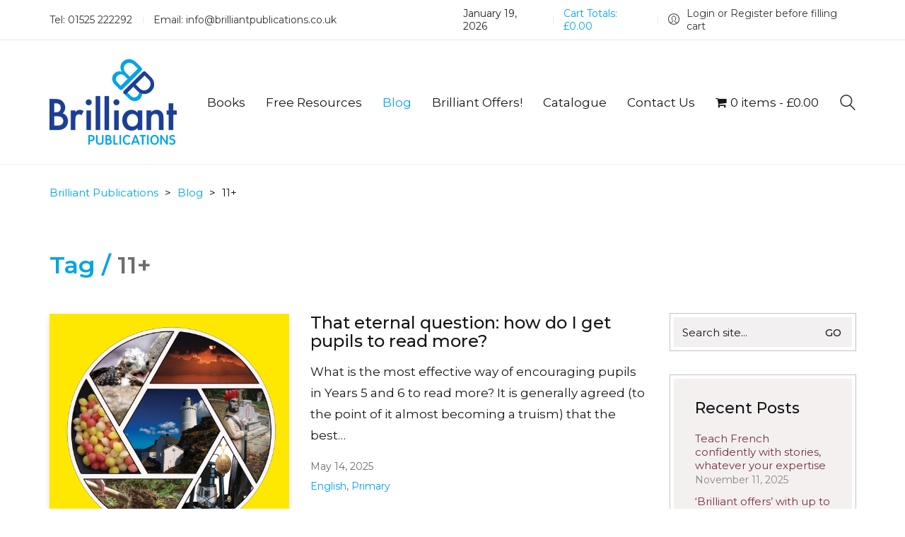

--- FILE ---
content_type: text/html; charset=UTF-8
request_url: https://brilliantpublications.co.uk/tag/11/
body_size: 20896
content:
<!DOCTYPE html>

<html class="no-js" dir="ltr" lang="en-GB" prefix="og: https://ogp.me/ns#">
<head>
    <meta charset="UTF-8">
    <meta name="viewport" content="width=device-width, initial-scale=1.0">

	<title>11+ - Brilliant Publications</title>
<link rel="preconnect" href="https://fonts.googleapis.com">
<link rel="preconnect" href="https://fonts.gstatic.com" crossorigin>
<link rel="preload" href="https://fonts.gstatic.com/s/montserrat/v23/JTUSjIg1_i6t8kCHKm459WlhyyTh89Y.woff2" as="font" type="font/woff2" crossorigin>
<link rel="preload" href="https://fonts.gstatic.com/s/montserrat/v23/JTUQjIg1_i6t8kCHKm459WxRyS7m0dR9pA.woff2" as="font" type="font/woff2" crossorigin>

		<!-- All in One SEO 4.9.3 - aioseo.com -->
	<meta name="robots" content="max-image-preview:large" />
	<link rel="canonical" href="https://brilliantpublications.co.uk/tag/11/" />
	<meta name="generator" content="All in One SEO (AIOSEO) 4.9.3" />
		<script type="application/ld+json" class="aioseo-schema">
			{"@context":"https:\/\/schema.org","@graph":[{"@type":"BreadcrumbList","@id":"https:\/\/brilliantpublications.co.uk\/tag\/11\/#breadcrumblist","itemListElement":[{"@type":"ListItem","@id":"https:\/\/brilliantpublications.co.uk#listItem","position":1,"name":"Home","item":"https:\/\/brilliantpublications.co.uk","nextItem":{"@type":"ListItem","@id":"https:\/\/brilliantpublications.co.uk\/tag\/11\/#listItem","name":"11+"}},{"@type":"ListItem","@id":"https:\/\/brilliantpublications.co.uk\/tag\/11\/#listItem","position":2,"name":"11+","previousItem":{"@type":"ListItem","@id":"https:\/\/brilliantpublications.co.uk#listItem","name":"Home"}}]},{"@type":"CollectionPage","@id":"https:\/\/brilliantpublications.co.uk\/tag\/11\/#collectionpage","url":"https:\/\/brilliantpublications.co.uk\/tag\/11\/","name":"11+ - Brilliant Publications","inLanguage":"en-GB","isPartOf":{"@id":"https:\/\/brilliantpublications.co.uk\/#website"},"breadcrumb":{"@id":"https:\/\/brilliantpublications.co.uk\/tag\/11\/#breadcrumblist"}},{"@type":"Organization","@id":"https:\/\/brilliantpublications.co.uk\/#organization","name":"Brilliant Publications","description":"Brilliant Books for Brilliant Teachers","url":"https:\/\/brilliantpublications.co.uk\/","telephone":"+441449766629","logo":{"@type":"ImageObject","url":"https:\/\/brilliantpublications.co.uk\/wp-content\/uploads\/2022\/05\/brilliant-publications-logo-header.png","@id":"https:\/\/brilliantpublications.co.uk\/tag\/11\/#organizationLogo","width":180,"height":125},"image":{"@id":"https:\/\/brilliantpublications.co.uk\/tag\/11\/#organizationLogo"},"sameAs":["https:\/\/www.facebook.com\/Brilliant.Publications\/?ref=search","https:\/\/twitter.com\/brilliantpub","https:\/\/www.instagram.com\/brilliantpublications\/"]},{"@type":"WebSite","@id":"https:\/\/brilliantpublications.co.uk\/#website","url":"https:\/\/brilliantpublications.co.uk\/","name":"Brilliant Publications","description":"Brilliant Books for Brilliant Teachers","inLanguage":"en-GB","publisher":{"@id":"https:\/\/brilliantpublications.co.uk\/#organization"}}]}
		</script>
		<!-- All in One SEO -->

<script>window._wca = window._wca || [];</script>
<link rel='dns-prefetch' href='//www.googletagmanager.com' />
<link rel='dns-prefetch' href='//stats.wp.com' />
<link rel='dns-prefetch' href='//fonts.googleapis.com' />
<link rel='preconnect' href='//c0.wp.com' />
<link rel="alternate" type="application/rss+xml" title="Brilliant Publications &raquo; Feed" href="https://brilliantpublications.co.uk/feed/" />
<link rel="alternate" type="application/rss+xml" title="Brilliant Publications &raquo; Comments Feed" href="https://brilliantpublications.co.uk/comments/feed/" />
<link rel="alternate" type="application/rss+xml" title="Brilliant Publications &raquo; 11+ Tag Feed" href="https://brilliantpublications.co.uk/tag/11/feed/" />
<style id='wp-img-auto-sizes-contain-inline-css'>
img:is([sizes=auto i],[sizes^="auto," i]){contain-intrinsic-size:3000px 1500px}
/*# sourceURL=wp-img-auto-sizes-contain-inline-css */
</style>
<link rel='stylesheet' id='woosb-blocks-css' href='https://brilliantpublications.co.uk/wp-content/plugins/woo-product-bundle/assets/css/blocks.css?ver=8.4.3' media='all' />
<style id='wp-emoji-styles-inline-css'>

	img.wp-smiley, img.emoji {
		display: inline !important;
		border: none !important;
		box-shadow: none !important;
		height: 1em !important;
		width: 1em !important;
		margin: 0 0.07em !important;
		vertical-align: -0.1em !important;
		background: none !important;
		padding: 0 !important;
	}
/*# sourceURL=wp-emoji-styles-inline-css */
</style>
<link rel='stylesheet' id='wp-block-library-css' href='https://c0.wp.com/c/6.9/wp-includes/css/dist/block-library/style.min.css' media='all' />
<style id='wp-block-heading-inline-css'>
h1:where(.wp-block-heading).has-background,h2:where(.wp-block-heading).has-background,h3:where(.wp-block-heading).has-background,h4:where(.wp-block-heading).has-background,h5:where(.wp-block-heading).has-background,h6:where(.wp-block-heading).has-background{padding:1.25em 2.375em}h1.has-text-align-left[style*=writing-mode]:where([style*=vertical-lr]),h1.has-text-align-right[style*=writing-mode]:where([style*=vertical-rl]),h2.has-text-align-left[style*=writing-mode]:where([style*=vertical-lr]),h2.has-text-align-right[style*=writing-mode]:where([style*=vertical-rl]),h3.has-text-align-left[style*=writing-mode]:where([style*=vertical-lr]),h3.has-text-align-right[style*=writing-mode]:where([style*=vertical-rl]),h4.has-text-align-left[style*=writing-mode]:where([style*=vertical-lr]),h4.has-text-align-right[style*=writing-mode]:where([style*=vertical-rl]),h5.has-text-align-left[style*=writing-mode]:where([style*=vertical-lr]),h5.has-text-align-right[style*=writing-mode]:where([style*=vertical-rl]),h6.has-text-align-left[style*=writing-mode]:where([style*=vertical-lr]),h6.has-text-align-right[style*=writing-mode]:where([style*=vertical-rl]){rotate:180deg}
/*# sourceURL=https://c0.wp.com/c/6.9/wp-includes/blocks/heading/style.min.css */
</style>
<style id='wp-block-paragraph-inline-css'>
.is-small-text{font-size:.875em}.is-regular-text{font-size:1em}.is-large-text{font-size:2.25em}.is-larger-text{font-size:3em}.has-drop-cap:not(:focus):first-letter{float:left;font-size:8.4em;font-style:normal;font-weight:100;line-height:.68;margin:.05em .1em 0 0;text-transform:uppercase}body.rtl .has-drop-cap:not(:focus):first-letter{float:none;margin-left:.1em}p.has-drop-cap.has-background{overflow:hidden}:root :where(p.has-background){padding:1.25em 2.375em}:where(p.has-text-color:not(.has-link-color)) a{color:inherit}p.has-text-align-left[style*="writing-mode:vertical-lr"],p.has-text-align-right[style*="writing-mode:vertical-rl"]{rotate:180deg}
/*# sourceURL=https://c0.wp.com/c/6.9/wp-includes/blocks/paragraph/style.min.css */
</style>
<style id='global-styles-inline-css'>
:root{--wp--preset--aspect-ratio--square: 1;--wp--preset--aspect-ratio--4-3: 4/3;--wp--preset--aspect-ratio--3-4: 3/4;--wp--preset--aspect-ratio--3-2: 3/2;--wp--preset--aspect-ratio--2-3: 2/3;--wp--preset--aspect-ratio--16-9: 16/9;--wp--preset--aspect-ratio--9-16: 9/16;--wp--preset--color--black: #000000;--wp--preset--color--cyan-bluish-gray: #abb8c3;--wp--preset--color--white: #ffffff;--wp--preset--color--pale-pink: #f78da7;--wp--preset--color--vivid-red: #cf2e2e;--wp--preset--color--luminous-vivid-orange: #ff6900;--wp--preset--color--luminous-vivid-amber: #fcb900;--wp--preset--color--light-green-cyan: #7bdcb5;--wp--preset--color--vivid-green-cyan: #00d084;--wp--preset--color--pale-cyan-blue: #8ed1fc;--wp--preset--color--vivid-cyan-blue: #0693e3;--wp--preset--color--vivid-purple: #9b51e0;--wp--preset--gradient--vivid-cyan-blue-to-vivid-purple: linear-gradient(135deg,rgb(6,147,227) 0%,rgb(155,81,224) 100%);--wp--preset--gradient--light-green-cyan-to-vivid-green-cyan: linear-gradient(135deg,rgb(122,220,180) 0%,rgb(0,208,130) 100%);--wp--preset--gradient--luminous-vivid-amber-to-luminous-vivid-orange: linear-gradient(135deg,rgb(252,185,0) 0%,rgb(255,105,0) 100%);--wp--preset--gradient--luminous-vivid-orange-to-vivid-red: linear-gradient(135deg,rgb(255,105,0) 0%,rgb(207,46,46) 100%);--wp--preset--gradient--very-light-gray-to-cyan-bluish-gray: linear-gradient(135deg,rgb(238,238,238) 0%,rgb(169,184,195) 100%);--wp--preset--gradient--cool-to-warm-spectrum: linear-gradient(135deg,rgb(74,234,220) 0%,rgb(151,120,209) 20%,rgb(207,42,186) 40%,rgb(238,44,130) 60%,rgb(251,105,98) 80%,rgb(254,248,76) 100%);--wp--preset--gradient--blush-light-purple: linear-gradient(135deg,rgb(255,206,236) 0%,rgb(152,150,240) 100%);--wp--preset--gradient--blush-bordeaux: linear-gradient(135deg,rgb(254,205,165) 0%,rgb(254,45,45) 50%,rgb(107,0,62) 100%);--wp--preset--gradient--luminous-dusk: linear-gradient(135deg,rgb(255,203,112) 0%,rgb(199,81,192) 50%,rgb(65,88,208) 100%);--wp--preset--gradient--pale-ocean: linear-gradient(135deg,rgb(255,245,203) 0%,rgb(182,227,212) 50%,rgb(51,167,181) 100%);--wp--preset--gradient--electric-grass: linear-gradient(135deg,rgb(202,248,128) 0%,rgb(113,206,126) 100%);--wp--preset--gradient--midnight: linear-gradient(135deg,rgb(2,3,129) 0%,rgb(40,116,252) 100%);--wp--preset--font-size--small: 13px;--wp--preset--font-size--medium: 20px;--wp--preset--font-size--large: 36px;--wp--preset--font-size--x-large: 42px;--wp--preset--spacing--20: 0.44rem;--wp--preset--spacing--30: 0.67rem;--wp--preset--spacing--40: 1rem;--wp--preset--spacing--50: 1.5rem;--wp--preset--spacing--60: 2.25rem;--wp--preset--spacing--70: 3.38rem;--wp--preset--spacing--80: 5.06rem;--wp--preset--shadow--natural: 6px 6px 9px rgba(0, 0, 0, 0.2);--wp--preset--shadow--deep: 12px 12px 50px rgba(0, 0, 0, 0.4);--wp--preset--shadow--sharp: 6px 6px 0px rgba(0, 0, 0, 0.2);--wp--preset--shadow--outlined: 6px 6px 0px -3px rgb(255, 255, 255), 6px 6px rgb(0, 0, 0);--wp--preset--shadow--crisp: 6px 6px 0px rgb(0, 0, 0);}:where(.is-layout-flex){gap: 0.5em;}:where(.is-layout-grid){gap: 0.5em;}body .is-layout-flex{display: flex;}.is-layout-flex{flex-wrap: wrap;align-items: center;}.is-layout-flex > :is(*, div){margin: 0;}body .is-layout-grid{display: grid;}.is-layout-grid > :is(*, div){margin: 0;}:where(.wp-block-columns.is-layout-flex){gap: 2em;}:where(.wp-block-columns.is-layout-grid){gap: 2em;}:where(.wp-block-post-template.is-layout-flex){gap: 1.25em;}:where(.wp-block-post-template.is-layout-grid){gap: 1.25em;}.has-black-color{color: var(--wp--preset--color--black) !important;}.has-cyan-bluish-gray-color{color: var(--wp--preset--color--cyan-bluish-gray) !important;}.has-white-color{color: var(--wp--preset--color--white) !important;}.has-pale-pink-color{color: var(--wp--preset--color--pale-pink) !important;}.has-vivid-red-color{color: var(--wp--preset--color--vivid-red) !important;}.has-luminous-vivid-orange-color{color: var(--wp--preset--color--luminous-vivid-orange) !important;}.has-luminous-vivid-amber-color{color: var(--wp--preset--color--luminous-vivid-amber) !important;}.has-light-green-cyan-color{color: var(--wp--preset--color--light-green-cyan) !important;}.has-vivid-green-cyan-color{color: var(--wp--preset--color--vivid-green-cyan) !important;}.has-pale-cyan-blue-color{color: var(--wp--preset--color--pale-cyan-blue) !important;}.has-vivid-cyan-blue-color{color: var(--wp--preset--color--vivid-cyan-blue) !important;}.has-vivid-purple-color{color: var(--wp--preset--color--vivid-purple) !important;}.has-black-background-color{background-color: var(--wp--preset--color--black) !important;}.has-cyan-bluish-gray-background-color{background-color: var(--wp--preset--color--cyan-bluish-gray) !important;}.has-white-background-color{background-color: var(--wp--preset--color--white) !important;}.has-pale-pink-background-color{background-color: var(--wp--preset--color--pale-pink) !important;}.has-vivid-red-background-color{background-color: var(--wp--preset--color--vivid-red) !important;}.has-luminous-vivid-orange-background-color{background-color: var(--wp--preset--color--luminous-vivid-orange) !important;}.has-luminous-vivid-amber-background-color{background-color: var(--wp--preset--color--luminous-vivid-amber) !important;}.has-light-green-cyan-background-color{background-color: var(--wp--preset--color--light-green-cyan) !important;}.has-vivid-green-cyan-background-color{background-color: var(--wp--preset--color--vivid-green-cyan) !important;}.has-pale-cyan-blue-background-color{background-color: var(--wp--preset--color--pale-cyan-blue) !important;}.has-vivid-cyan-blue-background-color{background-color: var(--wp--preset--color--vivid-cyan-blue) !important;}.has-vivid-purple-background-color{background-color: var(--wp--preset--color--vivid-purple) !important;}.has-black-border-color{border-color: var(--wp--preset--color--black) !important;}.has-cyan-bluish-gray-border-color{border-color: var(--wp--preset--color--cyan-bluish-gray) !important;}.has-white-border-color{border-color: var(--wp--preset--color--white) !important;}.has-pale-pink-border-color{border-color: var(--wp--preset--color--pale-pink) !important;}.has-vivid-red-border-color{border-color: var(--wp--preset--color--vivid-red) !important;}.has-luminous-vivid-orange-border-color{border-color: var(--wp--preset--color--luminous-vivid-orange) !important;}.has-luminous-vivid-amber-border-color{border-color: var(--wp--preset--color--luminous-vivid-amber) !important;}.has-light-green-cyan-border-color{border-color: var(--wp--preset--color--light-green-cyan) !important;}.has-vivid-green-cyan-border-color{border-color: var(--wp--preset--color--vivid-green-cyan) !important;}.has-pale-cyan-blue-border-color{border-color: var(--wp--preset--color--pale-cyan-blue) !important;}.has-vivid-cyan-blue-border-color{border-color: var(--wp--preset--color--vivid-cyan-blue) !important;}.has-vivid-purple-border-color{border-color: var(--wp--preset--color--vivid-purple) !important;}.has-vivid-cyan-blue-to-vivid-purple-gradient-background{background: var(--wp--preset--gradient--vivid-cyan-blue-to-vivid-purple) !important;}.has-light-green-cyan-to-vivid-green-cyan-gradient-background{background: var(--wp--preset--gradient--light-green-cyan-to-vivid-green-cyan) !important;}.has-luminous-vivid-amber-to-luminous-vivid-orange-gradient-background{background: var(--wp--preset--gradient--luminous-vivid-amber-to-luminous-vivid-orange) !important;}.has-luminous-vivid-orange-to-vivid-red-gradient-background{background: var(--wp--preset--gradient--luminous-vivid-orange-to-vivid-red) !important;}.has-very-light-gray-to-cyan-bluish-gray-gradient-background{background: var(--wp--preset--gradient--very-light-gray-to-cyan-bluish-gray) !important;}.has-cool-to-warm-spectrum-gradient-background{background: var(--wp--preset--gradient--cool-to-warm-spectrum) !important;}.has-blush-light-purple-gradient-background{background: var(--wp--preset--gradient--blush-light-purple) !important;}.has-blush-bordeaux-gradient-background{background: var(--wp--preset--gradient--blush-bordeaux) !important;}.has-luminous-dusk-gradient-background{background: var(--wp--preset--gradient--luminous-dusk) !important;}.has-pale-ocean-gradient-background{background: var(--wp--preset--gradient--pale-ocean) !important;}.has-electric-grass-gradient-background{background: var(--wp--preset--gradient--electric-grass) !important;}.has-midnight-gradient-background{background: var(--wp--preset--gradient--midnight) !important;}.has-small-font-size{font-size: var(--wp--preset--font-size--small) !important;}.has-medium-font-size{font-size: var(--wp--preset--font-size--medium) !important;}.has-large-font-size{font-size: var(--wp--preset--font-size--large) !important;}.has-x-large-font-size{font-size: var(--wp--preset--font-size--x-large) !important;}
/*# sourceURL=global-styles-inline-css */
</style>

<style id='classic-theme-styles-inline-css'>
/*! This file is auto-generated */
.wp-block-button__link{color:#fff;background-color:#32373c;border-radius:9999px;box-shadow:none;text-decoration:none;padding:calc(.667em + 2px) calc(1.333em + 2px);font-size:1.125em}.wp-block-file__button{background:#32373c;color:#fff;text-decoration:none}
/*# sourceURL=/wp-includes/css/classic-themes.min.css */
</style>
<link rel='stylesheet' id='mediaelement-css' href='https://c0.wp.com/c/6.9/wp-includes/js/mediaelement/mediaelementplayer-legacy.min.css' media='all' />
<link rel='stylesheet' id='wp-mediaelement-css' href='https://c0.wp.com/c/6.9/wp-includes/js/mediaelement/wp-mediaelement.min.css' media='all' />
<link rel='stylesheet' id='view_editor_gutenberg_frontend_assets-css' href='https://brilliantpublications.co.uk/wp-content/plugins/toolset-blocks/public/css/views-frontend.css?ver=3.6.21' media='all' />
<style id='view_editor_gutenberg_frontend_assets-inline-css'>
.wpv-sort-list-dropdown.wpv-sort-list-dropdown-style-default > span.wpv-sort-list,.wpv-sort-list-dropdown.wpv-sort-list-dropdown-style-default .wpv-sort-list-item {border-color: #cdcdcd;}.wpv-sort-list-dropdown.wpv-sort-list-dropdown-style-default .wpv-sort-list-item a {color: #444;background-color: #fff;}.wpv-sort-list-dropdown.wpv-sort-list-dropdown-style-default a:hover,.wpv-sort-list-dropdown.wpv-sort-list-dropdown-style-default a:focus {color: #000;background-color: #eee;}.wpv-sort-list-dropdown.wpv-sort-list-dropdown-style-default .wpv-sort-list-item.wpv-sort-list-current a {color: #000;background-color: #eee;}
.wpv-sort-list-dropdown.wpv-sort-list-dropdown-style-default > span.wpv-sort-list,.wpv-sort-list-dropdown.wpv-sort-list-dropdown-style-default .wpv-sort-list-item {border-color: #cdcdcd;}.wpv-sort-list-dropdown.wpv-sort-list-dropdown-style-default .wpv-sort-list-item a {color: #444;background-color: #fff;}.wpv-sort-list-dropdown.wpv-sort-list-dropdown-style-default a:hover,.wpv-sort-list-dropdown.wpv-sort-list-dropdown-style-default a:focus {color: #000;background-color: #eee;}.wpv-sort-list-dropdown.wpv-sort-list-dropdown-style-default .wpv-sort-list-item.wpv-sort-list-current a {color: #000;background-color: #eee;}.wpv-sort-list-dropdown.wpv-sort-list-dropdown-style-grey > span.wpv-sort-list,.wpv-sort-list-dropdown.wpv-sort-list-dropdown-style-grey .wpv-sort-list-item {border-color: #cdcdcd;}.wpv-sort-list-dropdown.wpv-sort-list-dropdown-style-grey .wpv-sort-list-item a {color: #444;background-color: #eeeeee;}.wpv-sort-list-dropdown.wpv-sort-list-dropdown-style-grey a:hover,.wpv-sort-list-dropdown.wpv-sort-list-dropdown-style-grey a:focus {color: #000;background-color: #e5e5e5;}.wpv-sort-list-dropdown.wpv-sort-list-dropdown-style-grey .wpv-sort-list-item.wpv-sort-list-current a {color: #000;background-color: #e5e5e5;}
.wpv-sort-list-dropdown.wpv-sort-list-dropdown-style-default > span.wpv-sort-list,.wpv-sort-list-dropdown.wpv-sort-list-dropdown-style-default .wpv-sort-list-item {border-color: #cdcdcd;}.wpv-sort-list-dropdown.wpv-sort-list-dropdown-style-default .wpv-sort-list-item a {color: #444;background-color: #fff;}.wpv-sort-list-dropdown.wpv-sort-list-dropdown-style-default a:hover,.wpv-sort-list-dropdown.wpv-sort-list-dropdown-style-default a:focus {color: #000;background-color: #eee;}.wpv-sort-list-dropdown.wpv-sort-list-dropdown-style-default .wpv-sort-list-item.wpv-sort-list-current a {color: #000;background-color: #eee;}.wpv-sort-list-dropdown.wpv-sort-list-dropdown-style-grey > span.wpv-sort-list,.wpv-sort-list-dropdown.wpv-sort-list-dropdown-style-grey .wpv-sort-list-item {border-color: #cdcdcd;}.wpv-sort-list-dropdown.wpv-sort-list-dropdown-style-grey .wpv-sort-list-item a {color: #444;background-color: #eeeeee;}.wpv-sort-list-dropdown.wpv-sort-list-dropdown-style-grey a:hover,.wpv-sort-list-dropdown.wpv-sort-list-dropdown-style-grey a:focus {color: #000;background-color: #e5e5e5;}.wpv-sort-list-dropdown.wpv-sort-list-dropdown-style-grey .wpv-sort-list-item.wpv-sort-list-current a {color: #000;background-color: #e5e5e5;}.wpv-sort-list-dropdown.wpv-sort-list-dropdown-style-blue > span.wpv-sort-list,.wpv-sort-list-dropdown.wpv-sort-list-dropdown-style-blue .wpv-sort-list-item {border-color: #0099cc;}.wpv-sort-list-dropdown.wpv-sort-list-dropdown-style-blue .wpv-sort-list-item a {color: #444;background-color: #cbddeb;}.wpv-sort-list-dropdown.wpv-sort-list-dropdown-style-blue a:hover,.wpv-sort-list-dropdown.wpv-sort-list-dropdown-style-blue a:focus {color: #000;background-color: #95bedd;}.wpv-sort-list-dropdown.wpv-sort-list-dropdown-style-blue .wpv-sort-list-item.wpv-sort-list-current a {color: #000;background-color: #95bedd;}
/*# sourceURL=view_editor_gutenberg_frontend_assets-inline-css */
</style>
<link rel='stylesheet' id='bookswarm-support-style-css' href='https://brilliantpublications.co.uk/wp-content/plugins/bookswarm-support/styles/bookswarm-support-styles.css?ver=6.9' media='all' />
<link rel='stylesheet' id='contact-form-7-css' href='https://brilliantpublications.co.uk/wp-content/plugins/contact-form-7/includes/css/styles.css?ver=6.1.4' media='all' />
<style id='contact-form-7-inline-css'>
.wpcf7 .wpcf7-recaptcha iframe {margin-bottom: 0;}.wpcf7 .wpcf7-recaptcha[data-align="center"] > div {margin: 0 auto;}.wpcf7 .wpcf7-recaptcha[data-align="right"] > div {margin: 0 0 0 auto;}
/*# sourceURL=contact-form-7-inline-css */
</style>
<style id='woocommerce-inline-inline-css'>
.woocommerce form .form-row .required { visibility: visible; }
/*# sourceURL=woocommerce-inline-inline-css */
</style>
<link rel='stylesheet' id='wpmenucart-icons-css' href='https://brilliantpublications.co.uk/wp-content/plugins/wp-menu-cart/assets/css/wpmenucart-icons.min.css?ver=2.14.12' media='all' />
<style id='wpmenucart-icons-inline-css'>
@font-face{font-family:WPMenuCart;src:url(https://brilliantpublications.co.uk/wp-content/plugins/wp-menu-cart/assets/fonts/WPMenuCart.eot);src:url(https://brilliantpublications.co.uk/wp-content/plugins/wp-menu-cart/assets/fonts/WPMenuCart.eot?#iefix) format('embedded-opentype'),url(https://brilliantpublications.co.uk/wp-content/plugins/wp-menu-cart/assets/fonts/WPMenuCart.woff2) format('woff2'),url(https://brilliantpublications.co.uk/wp-content/plugins/wp-menu-cart/assets/fonts/WPMenuCart.woff) format('woff'),url(https://brilliantpublications.co.uk/wp-content/plugins/wp-menu-cart/assets/fonts/WPMenuCart.ttf) format('truetype'),url(https://brilliantpublications.co.uk/wp-content/plugins/wp-menu-cart/assets/fonts/WPMenuCart.svg#WPMenuCart) format('svg');font-weight:400;font-style:normal;font-display:swap}
/*# sourceURL=wpmenucart-icons-inline-css */
</style>
<link rel='stylesheet' id='wpmenucart-css' href='https://brilliantpublications.co.uk/wp-content/plugins/wp-menu-cart/assets/css/wpmenucart-main.min.css?ver=2.14.12' media='all' />
<link rel='stylesheet' id='woocommerce-product-attachment-css' href='https://brilliantpublications.co.uk/wp-content/plugins/woo-product-attachment-premium/public/css/woocommerce-product-attachment-public.css?ver=2.1.6' media='all' />
<link rel='stylesheet' id='yith_wcbm_badge_style-css' href='https://brilliantpublications.co.uk/wp-content/plugins/yith-woocommerce-badges-management/assets/css/frontend.css?ver=3.21.0' media='all' />
<style id='yith_wcbm_badge_style-inline-css'>
.yith-wcbm-badge.yith-wcbm-badge-text.yith-wcbm-badge-16008 {
				top: 50%; right: 0; 
				
				-ms-transform: translateY(-50%); 
				-webkit-transform: translateY(-50%); 
				transform: translateY(-50%);
				padding: 2px 2px 2px 2px;
				background-color:#636872; border-radius: 2px 2px 2px 2px; width:90px; height:44px;
			}.yith-wcbm-badge.yith-wcbm-badge-text.yith-wcbm-badge-14921 {
				top: 50%; right: 0; 
				
				-ms-transform: translateY(-50%); 
				-webkit-transform: translateY(-50%); 
				transform: translateY(-50%);
				padding: 2px 2px 2px 2px;
				background-color:#2470FF; border-radius: 2px 2px 2px 2px; width:90px; height:44px;
			}.yith-wcbm-badge.yith-wcbm-badge-text.yith-wcbm-badge-16093 {
				top: 50%; right: 0; 
				
				-ms-transform: translateY(-50%); 
				-webkit-transform: translateY(-50%); 
				transform: translateY(-50%);
				padding: 2px 2px 2px 2px;
				background-color:#2470FF; border-radius: 2px 2px 2px 2px; width:90px; height:44px;
			}.yith-wcbm-badge.yith-wcbm-badge-text.yith-wcbm-badge-2934 {
				top: 50%; left: 0; 
				
				-ms-transform: translateY(-50%); 
				-webkit-transform: translateY(-50%); 
				transform: translateY(-50%);
				padding: 2px 2px 2px 2px;
				background-color:#9fd983; border-radius: 2px 2px 2px 2px; width:90px; height:44px;
			}.yith-wcbm-badge.yith-wcbm-badge-text.yith-wcbm-badge-3564 {
				top: 50%; left: 0; 
				
				-ms-transform: translateY(-50%); 
				-webkit-transform: translateY(-50%); 
				transform: translateY(-50%);
				padding: 0px 0px 0px 0px;
				background-color:#d89216; border-radius: 0px 0px 0px 0px; width:122px; height:34px;
			}.yith-wcbm-badge.yith-wcbm-badge-text.yith-wcbm-badge-16133 {
				top: 50%; right: 0; 
				
				-ms-transform: translateY(-50%); 
				-webkit-transform: translateY(-50%); 
				transform: translateY(-50%);
				padding: 2px 2px 2px 2px;
				background-color:#2470FF; border-radius: 2px 2px 2px 2px; width:90px; height:44px;
			}.yith-wcbm-badge.yith-wcbm-badge-text.yith-wcbm-badge-15564 {
				top: 50%; left: 0; 
				
				-ms-transform: translateY(-50%); 
				-webkit-transform: translateY(-50%); 
				transform: translateY(-50%);
				padding: 2px 2px 2px 2px;
				background-color:#131010; border-radius: 2px 2px 2px 2px; width:90px; height:44px;
			}
/*# sourceURL=yith_wcbm_badge_style-inline-css */
</style>
<link rel='stylesheet' id='yith-gfont-open-sans-css' href='https://brilliantpublications.co.uk/wp-content/plugins/yith-woocommerce-badges-management/assets/fonts/open-sans/style.css?ver=3.21.0' media='all' />
<link rel='stylesheet' id='woosb-frontend-css' href='https://brilliantpublications.co.uk/wp-content/plugins/woo-product-bundle/assets/css/frontend.css?ver=8.4.3' media='all' />
<link rel='stylesheet' id='wpzoom-social-icons-socicon-css' href='https://brilliantpublications.co.uk/wp-content/plugins/social-icons-widget-by-wpzoom/assets/css/wpzoom-socicon.css?ver=1768492681' media='all' />
<link rel='stylesheet' id='wpzoom-social-icons-genericons-css' href='https://brilliantpublications.co.uk/wp-content/plugins/social-icons-widget-by-wpzoom/assets/css/genericons.css?ver=1768492681' media='all' />
<link rel='stylesheet' id='wpzoom-social-icons-academicons-css' href='https://brilliantpublications.co.uk/wp-content/plugins/social-icons-widget-by-wpzoom/assets/css/academicons.min.css?ver=1768492681' media='all' />
<link rel='stylesheet' id='wpzoom-social-icons-font-awesome-3-css' href='https://brilliantpublications.co.uk/wp-content/plugins/social-icons-widget-by-wpzoom/assets/css/font-awesome-3.min.css?ver=1768492681' media='all' />
<link rel='stylesheet' id='dashicons-css' href='https://c0.wp.com/c/6.9/wp-includes/css/dashicons.min.css' media='all' />
<style id='dashicons-inline-css'>
[data-font="Dashicons"]:before {font-family: 'Dashicons' !important;content: attr(data-icon) !important;speak: none !important;font-weight: normal !important;font-variant: normal !important;text-transform: none !important;line-height: 1 !important;font-style: normal !important;-webkit-font-smoothing: antialiased !important;-moz-osx-font-smoothing: grayscale !important;}
/*# sourceURL=dashicons-inline-css */
</style>
<link rel='stylesheet' id='wpzoom-social-icons-styles-css' href='https://brilliantpublications.co.uk/wp-content/plugins/social-icons-widget-by-wpzoom/assets/css/wpzoom-social-icons-styles.css?ver=1768492681' media='all' />
<link rel='stylesheet' id='wp-pagenavi-css' href='https://brilliantpublications.co.uk/wp-content/plugins/wp-pagenavi/pagenavi-css.css?ver=2.70' media='all' />
<link rel='stylesheet' id='kalium-bootstrap-css-css' href='https://brilliantpublications.co.uk/wp-content/themes/kalium/assets/css/bootstrap.min.css?ver=3.7.1.001' media='all' />
<link rel='stylesheet' id='kalium-theme-base-css-css' href='https://brilliantpublications.co.uk/wp-content/themes/kalium/assets/css/base.min.css?ver=3.7.1.001' media='all' />
<link rel='stylesheet' id='kalium-theme-style-new-css-css' href='https://brilliantpublications.co.uk/wp-content/themes/kalium/assets/css/new/style.min.css?ver=3.7.1.001' media='all' />
<link rel='stylesheet' id='kalium-theme-other-css-css' href='https://brilliantpublications.co.uk/wp-content/themes/kalium/assets/css/other.min.css?ver=3.7.1.001' media='all' />
<link rel='stylesheet' id='kalium-css-loaders-css' href='https://brilliantpublications.co.uk/wp-content/themes/kalium/assets/admin/css/css-loaders.css?ver=3.7.1.001' media='all' />
<link rel='stylesheet' id='kalium-style-css-css' href='https://brilliantpublications.co.uk/wp-content/themes/kalium/style.css?ver=3.7.1.001' media='all' />
<link rel='stylesheet' id='custom-skin-css' href='https://brilliantpublications.co.uk/wp-content/themes/kalium-child-bookstore/custom-skin.css?ver=39c51a3a2857c36309c430d980616b3d' media='all' />
<link rel='stylesheet' id='kalium-child-css' href='https://brilliantpublications.co.uk/wp-content/themes/kalium-child-bookstore/style.css?ver=6.9' media='all' />
<link rel='preload' as='font'  id='wpzoom-social-icons-font-academicons-woff2-css' href='https://brilliantpublications.co.uk/wp-content/plugins/social-icons-widget-by-wpzoom/assets/font/academicons.woff2?v=1.9.2' type='font/woff2' crossorigin />
<link rel='preload' as='font'  id='wpzoom-social-icons-font-fontawesome-3-woff2-css' href='https://brilliantpublications.co.uk/wp-content/plugins/social-icons-widget-by-wpzoom/assets/font/fontawesome-webfont.woff2?v=4.7.0' type='font/woff2' crossorigin />
<link rel='preload' as='font'  id='wpzoom-social-icons-font-genericons-woff-css' href='https://brilliantpublications.co.uk/wp-content/plugins/social-icons-widget-by-wpzoom/assets/font/Genericons.woff' type='font/woff' crossorigin />
<link rel='preload' as='font'  id='wpzoom-social-icons-font-socicon-woff2-css' href='https://brilliantpublications.co.uk/wp-content/plugins/social-icons-widget-by-wpzoom/assets/font/socicon.woff2?v=4.5.4' type='font/woff2' crossorigin />
<link rel='stylesheet' id='typolab-montserrat-font-4-css' href='https://fonts.googleapis.com/css2?family=Montserrat%3Aital%2Cwght%400%2C100%3B0%2C200%3B0%2C300%3B0%2C400%3B0%2C500%3B0%2C600%3B0%2C700%3B0%2C800%3B0%2C900%3B1%2C100%3B1%2C200%3B1%2C300%3B1%2C400%3B1%2C500%3B1%2C600%3B1%2C700%3B1%2C800%3B1%2C900&#038;display=swap&#038;ver=3.7.1' media='all' />
    <script type="text/javascript">
		var ajaxurl = ajaxurl || 'https://brilliantpublications.co.uk/wp-admin/admin-ajax.php';
		    </script>
	
<style data-font-appearance-settings>p, .section-title p {
	font-size: 17px;
	line-height: 30px;
}





.main-header.menu-type-standard-menu .standard-menu-container div.menu>ul>li>a, .main-header.menu-type-standard-menu .standard-menu-container ul.menu>li>a {
	font-size: 17px;
}
.main-header.menu-type-standard-menu .standard-menu-container div.menu>ul ul li a, .main-header.menu-type-standard-menu .standard-menu-container ul.menu ul li a {
	font-size: 17px;
}
.main-header.menu-type-full-bg-menu .fullscreen-menu nav ul li a {
	font-size: 17px;
}
.main-header.menu-type-full-bg-menu .fullscreen-menu nav div.menu>ul ul li a, .main-header.menu-type-full-bg-menu .fullscreen-menu nav ul.menu ul li a {
	font-size: 17px;
}
.top-menu-container .top-menu ul li a {
	font-size: 17px;
}



.sidebar-menu-wrapper .sidebar-menu-container .sidebar-main-menu div.menu>ul>li>a, .sidebar-menu-wrapper .sidebar-menu-container .sidebar-main-menu ul.menu>li>a {
	font-size: 17px;
}















.woocommerce .item-info p, .woocommerce .item-info .product_meta, .woocommerce .single-product .summary .variations .label label, .woocommerce .summary p, .woocommerce-tabs .woocommerce-Tabs-panel {
	font-size: 17px;
}



.blog-content-holder .post-content {
	font-size: 17px;
}</style>
<style data-base-selectors>body{font-family:"Montserrat";font-style:normal;font-weight:normal}</style><script type="text/javascript" id="woocommerce-google-analytics-integration-gtag-js-after">
/* <![CDATA[ */
/* Google Analytics for WooCommerce (gtag.js) */
					window.dataLayer = window.dataLayer || [];
					function gtag(){dataLayer.push(arguments);}
					// Set up default consent state.
					for ( const mode of [{"analytics_storage":"denied","ad_storage":"denied","ad_user_data":"denied","ad_personalization":"denied","region":["AT","BE","BG","HR","CY","CZ","DK","EE","FI","FR","DE","GR","HU","IS","IE","IT","LV","LI","LT","LU","MT","NL","NO","PL","PT","RO","SK","SI","ES","SE","GB","CH"]}] || [] ) {
						gtag( "consent", "default", { "wait_for_update": 500, ...mode } );
					}
					gtag("js", new Date());
					gtag("set", "developer_id.dOGY3NW", true);
					gtag("config", "G-XHV10RZ3K6", {"track_404":true,"allow_google_signals":true,"logged_in":false,"linker":{"domains":[],"allow_incoming":false},"custom_map":{"dimension1":"logged_in"}});
//# sourceURL=woocommerce-google-analytics-integration-gtag-js-after
/* ]]> */
</script>
<script type="text/javascript" src="https://brilliantpublications.co.uk/wp-content/plugins/toolset-blocks/vendor/toolset/common-es/public/toolset-common-es-frontend.js?ver=175000" id="toolset-common-es-frontend-js"></script>
<script type="text/javascript" src="https://c0.wp.com/c/6.9/wp-includes/js/jquery/jquery.min.js" id="jquery-core-js"></script>
<script type="text/javascript" src="https://c0.wp.com/c/6.9/wp-includes/js/jquery/jquery-migrate.min.js" id="jquery-migrate-js"></script>
<script type="text/javascript" src="https://c0.wp.com/p/woocommerce/10.4.3/assets/js/jquery-blockui/jquery.blockUI.min.js" id="wc-jquery-blockui-js" data-wp-strategy="defer"></script>
<script type="text/javascript" id="wc-add-to-cart-js-extra">
/* <![CDATA[ */
var wc_add_to_cart_params = {"ajax_url":"/wp-admin/admin-ajax.php","wc_ajax_url":"/?wc-ajax=%%endpoint%%","i18n_view_cart":"View basket","cart_url":"https://brilliantpublications.co.uk/cart-2/","is_cart":"","cart_redirect_after_add":"yes"};
//# sourceURL=wc-add-to-cart-js-extra
/* ]]> */
</script>
<script type="text/javascript" src="https://c0.wp.com/p/woocommerce/10.4.3/assets/js/frontend/add-to-cart.min.js" id="wc-add-to-cart-js" data-wp-strategy="defer"></script>
<script type="text/javascript" src="https://c0.wp.com/p/woocommerce/10.4.3/assets/js/js-cookie/js.cookie.min.js" id="wc-js-cookie-js" defer="defer" data-wp-strategy="defer"></script>
<script type="text/javascript" id="woocommerce-js-extra">
/* <![CDATA[ */
var woocommerce_params = {"ajax_url":"/wp-admin/admin-ajax.php","wc_ajax_url":"/?wc-ajax=%%endpoint%%","i18n_password_show":"Show password","i18n_password_hide":"Hide password"};
//# sourceURL=woocommerce-js-extra
/* ]]> */
</script>
<script type="text/javascript" src="https://c0.wp.com/p/woocommerce/10.4.3/assets/js/frontend/woocommerce.min.js" id="woocommerce-js" defer="defer" data-wp-strategy="defer"></script>
<script type="text/javascript" src="https://brilliantpublications.co.uk/wp-content/plugins/js_composer/assets/js/vendors/woocommerce-add-to-cart.js?ver=7.4" id="vc_woocommerce-add-to-cart-js-js"></script>
<script type="text/javascript" src="https://stats.wp.com/s-202604.js" id="woocommerce-analytics-js" defer="defer" data-wp-strategy="defer"></script>
<script></script><link rel="https://api.w.org/" href="https://brilliantpublications.co.uk/wp-json/" /><link rel="alternate" title="JSON" type="application/json" href="https://brilliantpublications.co.uk/wp-json/wp/v2/tags/4457" /><link rel="EditURI" type="application/rsd+xml" title="RSD" href="https://brilliantpublications.co.uk/xmlrpc.php?rsd" />
<meta name="generator" content="WordPress 6.9" />
<meta name="generator" content="WooCommerce 10.4.3" />

		<!-- GA Google Analytics @ https://m0n.co/ga -->
		<script async src="https://www.googletagmanager.com/gtag/js?id=G-XHV10RZ3K6"></script>
		<script>
			window.dataLayer = window.dataLayer || [];
			function gtag(){dataLayer.push(arguments);}
			gtag('js', new Date());
			gtag('config', 'G-XHV10RZ3K6');
		</script>

	<!-- Google Tag Manager -->
<script>(function(w,d,s,l,i){w[l]=w[l]||[];w[l].push({'gtm.start':
new Date().getTime(),event:'gtm.js'});var f=d.getElementsByTagName(s)[0],
j=d.createElement(s),dl=l!='dataLayer'?'&l='+l:'';j.async=true;j.src=
'https://www.googletagmanager.com/gtm.js?id='+i+dl;f.parentNode.insertBefore(j,f);
})(window,document,'script','dataLayer','GTM-MQQFDBD');</script>
<!-- End Google Tag Manager -->	<style>img#wpstats{display:none}</style>
		<style id="theme-custom-css">.btn-custom {margin-top:20px;padding: 10px 15px;    border-radius: 4px;background-color: #00a4e4;    color: #ffffff;border:0px;}.btn-custom:hover {background-color: #0092cb;    color: #ffffff;}.woocommerce .shop-categories .product-category .woocommerce-loop-category__title {    font-size: 15px!important;}.contact-submit {margin-top:25px;}.wpb_wrapper .wpb_text_column blockquote {    border-left-color: #00a4e4;    margin-top: 30px;}.pushbutton-wide{    background-color: #00a4e4;    border-radius: 3px;    color: #fff;    border: none;    padding: 8px 20px;}.pushbutton-wide:hover{    background-color: #0092cb;}.contact-form input {    margin-bottom: 0px;    padding: 10px 10px 10px 10px!important;}.contact-form textarea {    padding: 10px;}.grunion-field-wrap {padding: 0px 0px 20px 0px;}.contact-form label.grunion-field-label {margin-bottom:10px;}.woocommerce-pagination {    margin-top: 50px;    margin-bottom: 80px;}.mc4wp-alert {    margin-top: 15px;    background-color: #00a4e4;    padding: 20px;}.woocommerce form .password-input .woocommerce-password-hint, .woocommerce form .password-input .woocommerce-password-strength, .woocommerce-page form .password-input .woocommerce-password-hint, .woocommerce-page form .password-input .woocommerce-password-strength {    position: relative;max-width:100%;}.labeled-input-row .password-input {    display: contents;    flex-grow: 1;}.widget-area .widgettitle {    font-size: 22px;    margin-top: 0;    margin-bottom: 15px;}.woocommerce .shop_table tr th {    color: #222;    padding: 10px;}.wcpoa_order_attachments {    display: none;}.woocommerce .woocommerce-Reviews .comment-form .comment-form-author {background: #f3f0ef;    padding: 5px 15px;    -webkit-box-shadow: inset 0px 0px 2px rgb(0 0 0 / 10%);    box-shadow: inset 0px 0px 2px rgb(0 0 0 / 10%);}p.labeled-textarea-row.comment-form-comment, .single-post .comment-form>p {    background: #f3f0ef;    padding: 5px 15px;    -webkit-box-shadow: none;    box-shadow: none;}.more-link {    margin-top: 15px;}.wp-block-button__link {    color: #fff;    background-color: #00a4e4;    border-radius: 0;    box-shadow: none;    cursor: pointer;    display: inline-block;    font-size: 16px;    padding: calc(0.3em + 2px) calc(1em + 2px);    text-align: center;    text-decoration: none;    overflow-wrap: break-word;    box-sizing: border-box;}.wp-block-button__link:hover {    color: #ffffff!important;    background-color: #2F458B;}.single-post .single-post--has-sidebar .single-post--sidebar-alignment-right .single-post--no-featured-image {margin-top:40px;}.contact-form .form-group {    padding: 15px;box-shadow: none;    border-radius: 0px;}.contact-form label {    margin-bottom: 0;    float: none;    font-weight: 700;    display: flex;}.contact-form input[type=text] {margin-bottom:0px;padding: 0px 0px 0px 10px;}.contact-form input[type=email] {margin-bottom:0px;padding: 0px 0px 0px 10px;}.yith-wcbm-badge-text {font-size:14px;font-family: "Montserrat";}.breadcrumb__container span[property=itemListElement] .current-item {    color: #161619;}.subscribe-form .form-group {background: #ffffff;}.main-header.menu-type-standard-menu .standard-menu-container ul.menu li.current_page_parent a  {color: #00A4E4;}.woocommerce-product-attributes-item--weight {display:none;}.woocommerce-product-attributes-item--attribute_printed-book-or-e-book {display:none;}.woocommerce .woocommerce-tabs .entry-content {    padding: 0px;    margin-top: 25px;}.woocommerce .woocommerce-tabs {    margin-top: 30px;    margin-bottom: 100px;}h4.wcpoa_attachment_name {font-size:17px;}.woocommerce-Tabs-panel--wcpoa_product_tab .wcpoa_attachmentbtn:hover {background-color: #BB1E32;     color: #ffffff;} .woocommerce-Tabs-panel--wcpoa_product_tab .wcpoa_attachmentbtn {color: #ffffff;    background-color: #D3364A;}.section-title {    margin-top: 20px;    position: relative;margin-bottom: 25px;}.page-heading {    margin-bottom: 0;}.section-title h1 {font-size: 34px;font-weight:600;color:#00A4E4;}.woocommerce .woocommerce-shop-header--title .page-title {    margin: 0 0 10px;    font-size: 34px;font-weight:600;color:#00A4E4;}.standard-menu-container.menu-skin-dark ul.menu>li>a {    color: #161619;}footer.site-footer {    background-color: #2F458B!important;}.woocommerce .woocommerce-tabs .tabs li a {    font-size: 16px;    color: #161619;}.woocommerce .woocommerce-tabs .tabs li a {    padding: 10px;    margin-right: 30px;background-color: #f3f0ef;}.woocommerce .woocommerce-tabs .tabs li.active a {color: #00A4E4;border-bottom: 1px solid #00A4E4;}.woocommerce .single-product-images .kalium-woocommerce-product-gallery a img {box-shadow: none;}.woocommerce .products .product .item-info h3 a {    font-size: 16px;}.wpb_single_image .vc_figure-caption {    margin-top: 0.2em;    font-size: 1em;    margin-top: 15px;}.vc_row-has-fill>.vc_column_container>.vc_column-inner  {    padding-top: 0px;}.paragraph-custom p {text-align:justify;}.post-formatting ul li, .post-formatting ol li {    color: #161619;    line-height: 30px;    font-size: 17px;}.site-footer .footer-widgets .widget p {    font-size: 15px;    line-height: 1.33333333;}.site-footer .footer-widgets .widget .widgettitle {font-size: 14px;    letter-spacing: 0.06rem;    font-weight: 600!important;}input[type=checkbox], input[type=radio] {    -webkit-box-shadow: none;    box-shadow: none    background: #f3f0ef;    border: none;    border-radius: 0;}.textwidget p span {color: #ffffff!important;}.textwidget p {color: rgba(255,255,255,0.7)!important;}.contact-form input[type=checkbox] {    background-color: #e3e9e6;}.vc_btn3.vc_btn3-color-primary.vc_btn3-style-modern {    background-color: #00A4E3;    border: 0;    color: #ffffff;font-size:16px;}.vc_btn3.vc_btn3-color-primary.vc_btn3-style-modern:hover {    color: #ffffff;    border: 0;    background-color: #2F458B;font-size:16px;}.vc_btn3.vc_btn3-style-modern {background-image: none;}.contact-form label {    font-weight: 500;}.widget.widget_product_search .search-bar input[name="s"], .widget.widget_search .search-bar input[name="s"] {    background-color: #F3F0F1;    font-family: 'Montserrat';}.top-header-bar {    font-size: 14px;}.main-header.menu-type-standard-menu .standard-menu-container ul.menu li.current-menu-item a {color: #00A4E4;}.main-header.menu-type-standard-menu .standard-menu-container.menu-skin-dark ul.menu>li>a:hover {    color: #00A4E4;}.woocommerce .single-product-images .kalium-woocommerce-product-gallery .main-product-images.carousel.flickity-enabled {    -webkit-box-shadow: none;    box-shadow: none;}.woocommerce-product-details__short-description ul li {list-style: disc;color: #161619;    line-height: 2.5rem;}.woocommerce .summary .product_meta>span {    display: block;    color: #161619;}.woocommerce .summary .product_meta .shop_attributes th {    color: #161619;    font-weight: normal;}.woocommerce .onsale.featured {    font-size: 16px;    background: #eb495e;}.woocommerce .onsale.featured:before {    border-top: 20px solid #eb495e;    border-right: 20px solid transparent;}.woocommerce .onsale.featured:after {    border-top: 20px solid #eb495e;    border-left: 20px solid transparent;}.widget ul:last-child {    margin-bottom: 15px;margin-top: 8px;}.widget-area--skin-background-fill .widget ul li {    border-bottom: 0px;}   .widget ul:last-child {    margin-bottom: 15px;margin-top: 8px;}.post-formatting ul li, .post-formatting ol li {    list-style: disc;}.woocommerce .summary .product_title {    color: #00a4e4;    font-size: 26px;    margin-top: 0;    font-weight: 700;}.woocommerce .summary .variations .label label {    font-weight: 700;    margin-top: 7px;    color: #E85311;    font-size: 16px;}.woocommerce .product .item-info h3 a:hover {    color: #00a4e4;}.vc_custom_heading .custom-heading h2 {font-size:34px; font-weight:500;}.wpb_wrapper .lab-blog-posts .blog-post-entry .blog-post-image a {box-shadow: none;}.wpb_wrapper .lab-blog-posts .blog-post-entry .blog-post-content-container .blog-post-title a:hover {color: #00a4e4;}.subscribe-agree-terms {    margin-top: 15px;    font-size: 14px;}@media screen and (max-width: 768px){.widget-area.widgets--columned-layout.widgets--columns-4>.widget:nth-child(1) {width: 100%;}.widget-area.widgets--columned-layout.widgets--columns-4>.widget {width: 100%;margin-bottom: 25px;}}@media screen and (min-width: 768px) {.woocommerce .products .product .item-info .item-info-row>.price-column {    white-space: break-spaces;}}</style><script>var mobile_menu_breakpoint = 1200;</script><style data-appended-custom-css="true">@media screen and (min-width:1201px) { .mobile-menu-wrapper,.mobile-menu-overlay,.header-block__item--mobile-menu-toggle {display: none;} }</style><style data-appended-custom-css="true">@media screen and (max-width:1200px) { .header-block__item--standard-menu-container {display: none;} }</style>	<noscript><style>.woocommerce-product-gallery{ opacity: 1 !important; }</style></noscript>
	 <script> window.addEventListener("load",function(){ var c={script:false,link:false}; function ls(s) { if(!['script','link'].includes(s)||c[s]){return;}c[s]=true; var d=document,f=d.getElementsByTagName(s)[0],j=d.createElement(s); if(s==='script'){j.async=true;j.src='https://brilliantpublications.co.uk/wp-content/plugins/toolset-blocks/vendor/toolset/blocks/public/js/frontend.js?v=1.6.17';}else{ j.rel='stylesheet';j.href='https://brilliantpublications.co.uk/wp-content/plugins/toolset-blocks/vendor/toolset/blocks/public/css/style.css?v=1.6.17';} f.parentNode.insertBefore(j, f); }; function ex(){ls('script');ls('link')} window.addEventListener("scroll", ex, {once: true}); if (('IntersectionObserver' in window) && ('IntersectionObserverEntry' in window) && ('intersectionRatio' in window.IntersectionObserverEntry.prototype)) { var i = 0, fb = document.querySelectorAll("[class^='tb-']"), o = new IntersectionObserver(es => { es.forEach(e => { o.unobserve(e.target); if (e.intersectionRatio > 0) { ex();o.disconnect();}else{ i++;if(fb.length>i){o.observe(fb[i])}} }) }); if (fb.length) { o.observe(fb[i]) } } }) </script>
	<noscript>
		<link rel="stylesheet" href="https://brilliantpublications.co.uk/wp-content/plugins/toolset-blocks/vendor/toolset/blocks/public/css/style.css">
	</noscript><meta name="generator" content="Powered by WPBakery Page Builder - drag and drop page builder for WordPress."/>
<link rel="icon" href="https://brilliantpublications.co.uk/wp-content/uploads/2022/02/cropped-logo-favi-32x32.png" sizes="32x32" />
<link rel="icon" href="https://brilliantpublications.co.uk/wp-content/uploads/2022/02/cropped-logo-favi-192x192.png" sizes="192x192" />
<link rel="apple-touch-icon" href="https://brilliantpublications.co.uk/wp-content/uploads/2022/02/cropped-logo-favi-180x180.png" />
<meta name="msapplication-TileImage" content="https://brilliantpublications.co.uk/wp-content/uploads/2022/02/cropped-logo-favi-270x270.png" />
<style data-grid-container-width> @media (min-width: 1310px){ .container,.content-area,.vc-container .vc-row-container--stretch-content .vc_inner.container-fixed { width: 1280px } }</style>		<style id="wp-custom-css">
			 #wcpay-payment-request-button-separator {
 display:none!important;
 }

 #wc-stripe-payment-request-wrapper {
 display:none!important;
 }

#wc-stripe-payment-request-button-separator {
	display:none!important;
}



/* FREE RESOURCES */

.resources_wrap {
	padding:20px 0 50px 0;
	float:left;
	width:100%;
}

.resources_filter {
	float:left;
	width:25%;
	margin:0 0 20px 0;
}

.resource_filter_wrap {
	background-color:#f3f0ef;
	margin:0 0 20px 0;
	padding:20px;
	border:5px solid #fff;
	-webkit-box-shadow:0 0 0 1px #c3c3c3;
	box-shadow:0 0 0 1px #c3c3c3;
}

.resource_filter {
	margin:0 0 20px 0;
}

.resource_filter .text_search {
	width:100%;
}

.filter_button {
	border-radius:3px;
	color:#fff;
	background-color:#00a4e4;
	padding:10px 30px;
	font-size:18px;
	border:none;
	transition:all 180ms ease-in-out;
}

.filter_button:hover {
	background-color:#0092CB;
}



.resource_items {
	float:right;
	width:72%;
	margin:0 0 50px 0;
	display:flex;
	flex-wrap:wrap;
}

.resource_items .item {
	width:50%;
	padding:0 25px 60px 25px;
}



.resource_items .item h2 {
	margin:0 0 25px 0;
	font-size:22px;
}

.resource_items .item p {
	font-size:15px;
	margin:0 0 10px 0;
	line-height:150%;
}

.resource_items .item p strong {
	font-weight:500;
}

.resource_items .item img {
	float:right;
	margin:0 0 30px 25px;
	-webkit-box-shadow:0 5px 10px -3px rgba(0, 0, 0, 0.25);
	box-shadow:0 5px 10px -3px rgba(0, 0, 0, 0.25);
}

.resource_items .item p.download_title {
	margin:25px 0 12px 0;
	letter-spacing:0.5px;
	font-weight:500;
	font-size:13px;
}

.files {
	margin:25px 0 0 0;
}

.files a {
	border-radius:3px;
	color:#fff;
	background-color:#00a4e4;
	padding:7px 15px;
	font-size:14px;
	border:none;
	transition:all 180ms ease-in-out;
	display:inline-block;
	margin:0 10px 10px 0;
}

.files a:hover {
	background-color:#0092CB;
	color:#fff;
}

@media screen and (max-width: 1000px) {
	.resources_filter {
		width:35%;
	}
	.resource_items {
		width:62%;
	}
	.resource_items .item {
		width:100%;
		padding-right:0;
		padding-bottom:40px;
		margin-bottom:40px;
		border-bottom:1px solid #e8e8e8;
	}
	.resource_items .item:last-of-type {
		border:none;
		margin-bottom:0;
		padding-bottom:0;
	}
}

@media screen and (max-width: 700px) {
	.resources_filter {
		width:100%;
	}	
	.resource_items {
		width:100%;
		margin-bottom:0;
	}
	.resource_items .item {
		padding-left:0;
	}
}

#page_numbers {
	 line-height: 100%;
	 text-align: center;
	float:left;
	width:100%;
}
 #page_numbers ul {
	 display: block;
	 float:left;
	width:100%;
}
 #page_numbers ul li {
	 display: inline-block;
	 padding: 0;
	 list-style-image: none;
}
 #page_numbers ul li span, #page_numbers ul li a {
	 display: inline-block;
	 border: none;
	 text-decoration: none;
	 margin: 0 5px;
	 padding: 5px 15px;
	 border-radius: 50px;
	 line-height: 1;
	 background-color:#f3f0ef;
	 color:#333;
	 font-size:16px;
}
 #page_numbers ul li span:hover, #page_numbers ul li a:hover, #page_numbers ul li span:active, #page_numbers ul li a:active, #page_numbers ul li span:focus, #page_numbers ul li a:focus {
	 border: none;
	 text-decoration: none;
}
 #page_numbers ul li .wpv_page_ellipsis:hover {
	 text-decoration: none;
}
 #page_numbers ul li .wpv-filter-next-link, #page_numbers ul li .wpv-filter-previous-link {
	 /*padding-top: 0.6rem;*/
}
 #page_numbers ul li.wpv_page_current span, #page_numbers ul li.wpv-archive-pagination-nav-links-item-current span {
	 color: #c5ced4;
}
 #page_numbers ul li.wpv_page_current span:hover, #page_numbers ul li.wpv-archive-pagination-nav-links-item-current span:hover {
	 /*color: grey;*/
}
		</style>
		<noscript><style> .wpb_animate_when_almost_visible { opacity: 1; }</style></noscript><link rel='stylesheet' id='wc-stripe-blocks-checkout-style-css' href='https://brilliantpublications.co.uk/wp-content/plugins/woocommerce-gateway-stripe/build/upe-blocks.css?ver=5149cca93b0373758856' media='all' />
<link rel='stylesheet' id='wc-blocks-style-css' href='https://c0.wp.com/p/woocommerce/10.4.3/assets/client/blocks/wc-blocks.css' media='all' />
<link rel='stylesheet' id='kalium-fontawesome-css-css' href='https://brilliantpublications.co.uk/wp-content/themes/kalium/assets/vendors/font-awesome/css/all.min.css?ver=3.7.1.001' media='all' />
</head>
<body class="archive tag tag-4457 wp-theme-kalium wp-child-theme-kalium-child-bookstore theme-kalium woocommerce-no-js yith-wcbm-theme-kalium wpb-js-composer js-comp-ver-7.4 vc_responsive">

<!-- Google Tag Manager (noscript) -->
<noscript><iframe src="https://www.googletagmanager.com/ns.html?id=GTM-MQQFDBD"
height="0" width="0" style="display:none;visibility:hidden"></iframe></noscript>
<!-- End Google Tag Manager (noscript) --><div class="mobile-menu-wrapper mobile-menu-slide">

    <div class="mobile-menu-container">

		<ul id="menu-main-menu" class="menu"><li id="menu-item-1975" class="menu-item menu-item-type-post_type menu-item-object-page menu-item-1975"><a href="https://brilliantpublications.co.uk/books/">Books</a></li>
<li id="menu-item-14957" class="menu-item menu-item-type-post_type menu-item-object-page menu-item-14957"><a href="https://brilliantpublications.co.uk/free-resources/">Free Resources</a></li>
<li id="menu-item-3544" class="menu-item menu-item-type-post_type menu-item-object-page current_page_parent menu-item-3544"><a href="https://brilliantpublications.co.uk/blog/">Blog</a></li>
<li id="menu-item-14959" class="menu-item menu-item-type-post_type menu-item-object-page menu-item-14959"><a href="https://brilliantpublications.co.uk/brilliant-offers/">Brilliant Offers!</a></li>
<li id="menu-item-2055" class="menu-item menu-item-type-post_type menu-item-object-page menu-item-2055"><a href="https://brilliantpublications.co.uk/catalogue/">Catalogue</a></li>
<li id="menu-item-2056" class="menu-item menu-item-type-post_type menu-item-object-page menu-item-2056"><a href="https://brilliantpublications.co.uk/contact/">Contact Us</a></li>
<li class="menu-item menu-item-type-post_type menu-item-object-page wpmenucartli wpmenucart-display-standard menu-item" id="wpmenucartli"><a class="wpmenucart-contents empty-wpmenucart-visible" href="https://brilliantpublications.co.uk/books/" title="Start shopping"><i class="wpmenucart-icon-shopping-cart-0" role="img" aria-label="Cart"></i><span class="cartcontents">0 items</span><span class="amount">&pound;0.00</span></a></li></ul>
		            <form role="search" method="get" class="search-form" action="https://brilliantpublications.co.uk/">
                <input type="search" class="search-field" placeholder="Search site..." value="" name="s" id="search_mobile_inp"/>

                <label for="search_mobile_inp">
                    <i class="fa fa-search"></i>
                </label>

                <input type="submit" class="search-submit" value="Go"/>
            </form>
		
		
		
    </div>

</div>

<div class="mobile-menu-overlay"></div>
<div class="wrapper" id="main-wrapper">

	<style data-appended-custom-css="true">.header-block, .site-header--static-header-type {padding-top: 25px;}</style><style data-appended-custom-css="true">.header-block, .site-header--static-header-type {padding-bottom: 25px;}</style>    <header class="site-header main-header menu-type-standard-menu">

		<style data-appended-custom-css="true">.top-header-bar--with-separators .header-block__item:before {background-color:#e8e8e8}</style>        <div class="top-header-bar top-header-bar--skin-light top-header-bar--with-separators">

            <div class="top-header-bar__row-container top-header-bar--row-container container">

                <div class="top-header-bar__row top-header-bar--row">

					                        <div class="top-header-bar__column top-header-bar__column--content-left top-header-bar--column top-header-bar--column-content-left">
							<div class="header-block__item header-block__item--type-raw-text"><div class="raw-text-widget menu-skin-dark">Tel: 01525 222292</div></div><div class="header-block__item header-block__item--type-raw-text"><div class="raw-text-widget menu-skin-dark">Email: <a href="mailto:info@brilliantpublications.co.uk" class="">info@brilliantpublications.co.uk</a></div></div>                        </div>
					
					                        <div class="top-header-bar__column top-header-bar__column--content-right top-header-bar--column top-header-bar--column-content-right top-header-bar__column--alignment-right">
							<div class="header-block__item header-block__item--type-date-time"><div class="date-time-widget menu-skin-dark">January 19, 2026</div></div><div class="header-block__item header-block__item--type-woocommerce-cart-totals">        <div class="cart-totals-widget menu-skin-dark" data-total-price="cart-total">

			                <span class="text-before">
                    Cart Totals:                </span>
			

			<a href="https://brilliantpublications.co.uk/cart-2/" class="cart-total"><span class="woocommerce-Price-amount amount"><bdi><span class="woocommerce-Price-currencySymbol">&pound;</span>0.00</bdi></span></a>
        </div>
		</div><div class="header-block__item header-block__item--type-woocommerce-account-link"><a href="https://brilliantpublications.co.uk/my-account/" class="woocommerce-account-link menu-skin-dark woocommerce-my-account-link--has-icon" aria-label="My Account"><i class="woocommerce-account-link__icon"><svg version="1.1" id="Light" xmlns="http://www.w3.org/2000/svg" xmlns:xlink="http://www.w3.org/1999/xlink" x="0px" y="0px"
     viewBox="0 0 24 24" style="enable-background:new 0 0 24 24;" xml:space="preserve">
<style type="text/css">
	.st0-single-neutral-circle{fill:none;stroke:#000000;stroke-width:1.5;stroke-linecap:round;stroke-linejoin:round;}
</style>
    <g>
	<path d="M12,1.5c5.8,0,10.5,4.7,10.5,10.5S17.8,22.5,12,22.5S1.5,17.8,1.5,12S6.2,1.5,12,1.5 M12,0C5.4,0,0,5.4,0,12s5.4,12,12,12
		s12-5.4,12-12S18.6,0,12,0L12,0z"/>
</g>
    <path class="st0-single-neutral-circle" d="M4.4,20.1c1.8-1,2.9-1.4,4.9-2c0.9-0.3,1-2.3,0.3-3c-0.9-1-1.7-2.2-1.7-5C7.7,7.9,9.3,6,11.5,5.8
	c0.2,0,0.3,0,0.5,0c2.2-0.1,4,1.7,4.1,3.9c0,0.2,0,0.3,0,0.5c0,2.8-0.8,4-1.7,5c-0.6,0.7-0.5,2.7,0.3,3c2,0.6,3,1,4.8,2"/>
</svg></i> <span class="woocommerce-account-link__label">Login or Register before filling cart</span></a></div>                        </div>
					
                </div>

            </div>

        </div>
		<div class="header-block">

	
	<div class="header-block__row-container container">

		<div class="header-block__row header-block__row--main">
			        <div class="header-block__column header-block__logo header-block--auto-grow">
			    <a href="https://brilliantpublications.co.uk" class="header-logo logo-image">
		            <img src="https://brilliantpublications.co.uk/wp-content/uploads/2021/12/brilliant-publications-logo-header.png" class="main-logo" width="180" height="125" alt="Brilliant Publications"/>
		    </a>
        </div>
		        <div class="header-block__column header-block--content-right header-block--align-right">

            <div class="header-block__items-row">
				<div class="header-block__item header-block__item--type-menu-main-menu header-block__item--standard-menu-container"><div class="standard-menu-container dropdown-caret menu-skin-dark"><nav class="nav-container-main-menu"><ul id="menu-main-menu-1" class="menu"><li class="menu-item menu-item-type-post_type menu-item-object-page menu-item-1975"><a href="https://brilliantpublications.co.uk/books/"><span>Books</span></a></li>
<li class="menu-item menu-item-type-post_type menu-item-object-page menu-item-14957"><a href="https://brilliantpublications.co.uk/free-resources/"><span>Free Resources</span></a></li>
<li class="menu-item menu-item-type-post_type menu-item-object-page current_page_parent menu-item-3544"><a href="https://brilliantpublications.co.uk/blog/"><span>Blog</span></a></li>
<li class="menu-item menu-item-type-post_type menu-item-object-page menu-item-14959"><a href="https://brilliantpublications.co.uk/brilliant-offers/"><span>Brilliant Offers!</span></a></li>
<li class="menu-item menu-item-type-post_type menu-item-object-page menu-item-2055"><a href="https://brilliantpublications.co.uk/catalogue/"><span>Catalogue</span></a></li>
<li class="menu-item menu-item-type-post_type menu-item-object-page menu-item-2056"><a href="https://brilliantpublications.co.uk/contact/"><span>Contact Us</span></a></li>
<li class="menu-item menu-item-type-post_type menu-item-object-page wpmenucartli wpmenucart-display-standard menu-item" id="wpmenucartli"><a class="wpmenucart-contents empty-wpmenucart-visible" href="https://brilliantpublications.co.uk/books/" title="Start shopping"><i class="wpmenucart-icon-shopping-cart-0" role="img" aria-label="Cart"></i><span class="cartcontents">0 items</span><span class="amount">&pound;0.00</span></a></li></ul></nav></div></div><div class="header-block__item header-block__item--type-search-field header-block__item--hide-on-mobile">        <div class="header-search-input menu-skin-dark">
            <form role="search" method="get" action="https://brilliantpublications.co.uk/">
                <div class="search-field">
                    <span>Search site...</span>
                    <input type="search" value="" autocomplete="off" name="s"/>
                </div>

                <div class="search-icon">
                    <a href="#" data-animation="scale" aria-label="Search site">
						<?xml version="1.0" encoding="utf-8"?>
<!-- Generator: Adobe Illustrator 19.2.1, SVG Export Plug-In . SVG Version: 6.00 Build 0)  -->
<svg height="24" width="24" version="1.1" xmlns="http://www.w3.org/2000/svg" xmlns:xlink="http://www.w3.org/1999/xlink" x="0px" y="0px"
	 viewBox="0 0 1417.3 1417.3" style="enable-background:new 0 0 1417.3 1417.3;" xml:space="preserve">
<style type="text/css">
	.st0{display:none;}
	.st1{display:inline;}
</style>
<g id="search-one">
	<path d="M976.2,925.2c90.6-98.1,147.1-229.4,147.1-374.1C1123.4,247.7,876.5,0,572.2,0S21.1,247.7,21.1,551.1
		s246.9,551.1,551.1,551.1c123.9,0,237.7-40.7,330-109.7l409.8,409.8c10,10,22.4,15,34.9,15s25.8-5,34.9-15
		c19.1-19.1,19.1-50.7,0-70.7L976.2,925.2z M120.8,551.1c0-248.6,202-451.4,451.4-451.4c248.6,0,451.4,202,451.4,451.4
		s-202,451.4-451.4,451.4S120.8,799.7,120.8,551.1z"/>
</g>
<g id="search-two" class="st0">
	<path class="st1" d="M976.2,925.2c90.6-98.1,147.1-229.4,147.1-374.1C1123.4,247.7,876.5,0,572.2,0S21.1,247.7,21.1,551.1
		s246.9,551.1,551.1,551.1c123.9,0,237.7-40.7,330-109.7l409.8,409.8c10,10,22.4,15,34.9,15s25.8-5,34.9-15
		c19.1-19.1,19.1-50.7,0-70.7L976.2,925.2z"/>
</g>
</svg>
                    </a>
                </div>

				            </form>

        </div>
		</div><div class="header-block__item header-block__item--type-menu-main-menu header-block__item--mobile-menu-toggle"><a href="#" class="toggle-bars menu-skin-dark" aria-label="Toggle navigation" data-action="mobile-menu">        <span class="toggle-bars__column">
            <span class="toggle-bars__bar-lines">
                <span class="toggle-bars__bar-line toggle-bars__bar-line--top"></span>
                <span class="toggle-bars__bar-line toggle-bars__bar-line--middle"></span>
                <span class="toggle-bars__bar-line toggle-bars__bar-line--bottom"></span>
            </span>
        </span>
		</a></div>            </div>

        </div>
				</div>

	</div>

	
</div>

    </header>

<nav class="breadcrumb breadcrumb--no-bottom-margin breadcrumb-1">

	    <div class="container">
	
        <div class="breadcrumb__container breadcrumb__container--has-text-color breadcrumb__container--align-left">

            <div class="breadcrumb__row">

				<span property="itemListElement" typeof="ListItem"><a property="item" typeof="WebPage" title="Go to Brilliant Publications." href="https://brilliantpublications.co.uk" class="home" ><span property="name">Brilliant Publications</span></a><meta property="position" content="1"></span> &gt; <span property="itemListElement" typeof="ListItem"><a property="item" typeof="WebPage" title="Go to Blog." href="https://brilliantpublications.co.uk/blog/" class="post-root post post-post" ><span property="name">Blog</span></a><meta property="position" content="2"></span> &gt; <span property="itemListElement" typeof="ListItem"><span property="name" class="archive taxonomy post_tag current-item">11+</span><meta property="url" content="https://brilliantpublications.co.uk/tag/11/"><meta property="position" content="3"></span>
            </div>

        </div>

        </div>
    
</nav>
<style data-appended-custom-css="true">.breadcrumb-1 .breadcrumb__container {border-radius:0px;color:#000000;margin-top:30px;margin-bottom:30px}</style><section class="page-heading" role="heading">

    <div class="container">

        <div class="row">

			
            <div class="page-heading__title-section page-heading--title-section section-title">

				
					<h1 class="page-heading__title page-heading--title">Tag  /  <span>11+</span></h1>
				
				
            </div>

			
        </div>

    </div>

</section>    <div class="blog blog--square blog--has-sidebar blog--sidebar-alignment-right">

        <div class="container">

            <div class="row">

				<div class="column column--posts"><ul id="blog-posts-main" class="blog-posts">
	
	        <div class="loading-posts">
			Loading posts...        </div>
		<li class="post post-11386 type-post status-publish format-standard has-post-thumbnail hentry category-english category-primary tag-sats tag-national-curriculum tag-4457 tag-reading-content-domains tag-inference tag-year-5 tag-year-6 tag-contemporary tag-developing-reading-comprehension tag-ks2">

	<div class="post-item template-square columned">
		
		<div class="post-thumbnail">
	
	
				<a href="https://brilliantpublications.co.uk/that-eternal-question-how-do-i-get-pupils-to-read-more/" target="" rel="bookmark">
			<span class="image-placeholder" style="padding-bottom:100.00000000%;background-color:#f7f7f7"><style>.ball-beat > span { background-color:#ffffff }</style><span class="loader align-center" data-id="ball-beat"><span class="loader-row"><span class="loader-inner ball-beat"><span></span><span></span><span></span></span></span></span><img width="945" height="945" class="attachment-large size-large img-15215 lazyload" decoding="async" fetchpriority="high" alt="" data-src="https://brilliantpublications.co.uk/wp-content/uploads/2025/01/9780857478542-contemp-5-6-pic-1024x1024.jpg" data-srcset="https://brilliantpublications.co.uk/wp-content/uploads/2025/01/9780857478542-contemp-5-6-pic-1024x1024.jpg 1024w, https://brilliantpublications.co.uk/wp-content/uploads/2025/01/9780857478542-contemp-5-6-pic-300x300.jpg 300w, https://brilliantpublications.co.uk/wp-content/uploads/2025/01/9780857478542-contemp-5-6-pic-150x150.jpg 150w, https://brilliantpublications.co.uk/wp-content/uploads/2025/01/9780857478542-contemp-5-6-pic-768x768.jpg 768w, https://brilliantpublications.co.uk/wp-content/uploads/2025/01/9780857478542-contemp-5-6-pic-468x468.jpg 468w, https://brilliantpublications.co.uk/wp-content/uploads/2025/01/9780857478542-contemp-5-6-pic-1116x1116.jpg 1116w, https://brilliantpublications.co.uk/wp-content/uploads/2025/01/9780857478542-contemp-5-6-pic-806x806.jpg 806w, https://brilliantpublications.co.uk/wp-content/uploads/2025/01/9780857478542-contemp-5-6-pic-558x558.jpg 558w, https://brilliantpublications.co.uk/wp-content/uploads/2025/01/9780857478542-contemp-5-6-pic-655x655.jpg 655w, https://brilliantpublications.co.uk/wp-content/uploads/2025/01/9780857478542-contemp-5-6-pic-550x550.jpg 550w, https://brilliantpublications.co.uk/wp-content/uploads/2025/01/9780857478542-contemp-5-6-pic-820x820.jpg 820w, https://brilliantpublications.co.uk/wp-content/uploads/2025/01/9780857478542-contemp-5-6-pic-220x220.jpg 220w, https://brilliantpublications.co.uk/wp-content/uploads/2025/01/9780857478542-contemp-5-6-pic-600x600.jpg 600w, https://brilliantpublications.co.uk/wp-content/uploads/2025/01/9780857478542-contemp-5-6-pic.jpg 1500w" data-sizes="(max-width: 945px) 100vw, 945px" /></span>			</a>
				
	<div class="post-hover post-hover--no-opacity">
	
	<span class="hover-icon animated-eye"></span>	
</div>	
</div>
		
		<div class="post-details">
			
			<header class="entry-header">

	<h3 class="post-title entry-title"><a href="https://brilliantpublications.co.uk/that-eternal-question-how-do-i-get-pupils-to-read-more/" target="" rel="bookmark">That eternal question: how do I get pupils to read more?</a></h3>
</header>            <div class="post-excerpt entry-summary">
				<p>What is the most effective way of encouraging pupils in Years 5 and 6 to read more? It is generally agreed (to the point of it almost becoming a truism) that the best&hellip;</p>
            </div>
		            <div class="post-meta date updated published">
                <i class="icon icon-basic-calendar"></i>
				May 14, 2025            </div>
		            <div class="post-meta category">
                <i class="icon icon-basic-folder-multiple"></i>
				<a href="https://brilliantpublications.co.uk/category/english/" rel="category tag">English</a>, <a href="https://brilliantpublications.co.uk/category/primary/" rel="category tag">Primary</a>            </div>
					
		</div>
		
				
	</div>
	
</li><li class="post post-15214 type-post status-publish format-standard has-post-thumbnail hentry category-english category-primary tag-reading-content-domains tag-inference tag-contemporary tag-year-5 tag-ks2 tag-year-6 tag-sats tag-developing-reading-comprehension tag-national-curriculum tag-year-3 tag-year-4 tag-4457">

	<div class="post-item template-square columned">
		
		<div class="post-thumbnail">
	
	
				<a href="https://brilliantpublications.co.uk/contemporary-literature-extracts-to-keep-pupils-engaged/" target="" rel="bookmark">
			<span class="image-placeholder" style="padding-bottom:100.00000000%;background-color:#f7f7f7"><style>.ball-beat > span { background-color:#ffffff }</style><span class="loader align-center" data-id="ball-beat"><span class="loader-row"><span class="loader-inner ball-beat"><span></span><span></span><span></span></span></span></span><img width="945" height="945" class="attachment-large size-large img-15215 lazyload" decoding="async" alt="" data-src="https://brilliantpublications.co.uk/wp-content/uploads/2025/01/9780857478542-contemp-5-6-pic-1024x1024.jpg" data-srcset="https://brilliantpublications.co.uk/wp-content/uploads/2025/01/9780857478542-contemp-5-6-pic-1024x1024.jpg 1024w, https://brilliantpublications.co.uk/wp-content/uploads/2025/01/9780857478542-contemp-5-6-pic-300x300.jpg 300w, https://brilliantpublications.co.uk/wp-content/uploads/2025/01/9780857478542-contemp-5-6-pic-150x150.jpg 150w, https://brilliantpublications.co.uk/wp-content/uploads/2025/01/9780857478542-contemp-5-6-pic-768x768.jpg 768w, https://brilliantpublications.co.uk/wp-content/uploads/2025/01/9780857478542-contemp-5-6-pic-468x468.jpg 468w, https://brilliantpublications.co.uk/wp-content/uploads/2025/01/9780857478542-contemp-5-6-pic-1116x1116.jpg 1116w, https://brilliantpublications.co.uk/wp-content/uploads/2025/01/9780857478542-contemp-5-6-pic-806x806.jpg 806w, https://brilliantpublications.co.uk/wp-content/uploads/2025/01/9780857478542-contemp-5-6-pic-558x558.jpg 558w, https://brilliantpublications.co.uk/wp-content/uploads/2025/01/9780857478542-contemp-5-6-pic-655x655.jpg 655w, https://brilliantpublications.co.uk/wp-content/uploads/2025/01/9780857478542-contemp-5-6-pic-550x550.jpg 550w, https://brilliantpublications.co.uk/wp-content/uploads/2025/01/9780857478542-contemp-5-6-pic-820x820.jpg 820w, https://brilliantpublications.co.uk/wp-content/uploads/2025/01/9780857478542-contemp-5-6-pic-220x220.jpg 220w, https://brilliantpublications.co.uk/wp-content/uploads/2025/01/9780857478542-contemp-5-6-pic-600x600.jpg 600w, https://brilliantpublications.co.uk/wp-content/uploads/2025/01/9780857478542-contemp-5-6-pic.jpg 1500w" data-sizes="(max-width: 945px) 100vw, 945px" /></span>			</a>
				
	<div class="post-hover post-hover--no-opacity">
	
	<span class="hover-icon animated-eye"></span>	
</div>	
</div>
		
		<div class="post-details">
			
			<header class="entry-header">

	<h3 class="post-title entry-title"><a href="https://brilliantpublications.co.uk/contemporary-literature-extracts-to-keep-pupils-engaged/" target="" rel="bookmark">Contemporary literature extracts to keep pupils engaged</a></h3>
</header>            <div class="post-excerpt entry-summary">
				<p>Support KS2 pupils in maintaining positive attitudes to reading. There are so many incredible books being published every month by authors who are striving to entertain, educate and inspire their readers. How&hellip;</p>
            </div>
		            <div class="post-meta date updated published">
                <i class="icon icon-basic-calendar"></i>
				January 29, 2025            </div>
		            <div class="post-meta category">
                <i class="icon icon-basic-folder-multiple"></i>
				<a href="https://brilliantpublications.co.uk/category/english/" rel="category tag">English</a>, <a href="https://brilliantpublications.co.uk/category/primary/" rel="category tag">Primary</a>            </div>
					
		</div>
		
				
	</div>
	
</li><li class="post post-9192 type-post status-publish format-standard has-post-thumbnail hentry category-english category-primary tag-4457 tag-reading-content-domains tag-inference tag-year-5 tag-year-6 tag-contemporary tag-developing-reading-comprehension tag-ks2 tag-sats tag-national-curriculum">

	<div class="post-item template-square columned">
		
		<div class="post-thumbnail">
	
	
				<a href="https://brilliantpublications.co.uk/children-have-opinions/" target="" rel="bookmark">
			<span class="image-placeholder" style="padding-bottom:142.85714286%;background-color:#f7f7f7"><style>.ball-beat > span { background-color:#ffffff }</style><span class="loader align-center" data-id="ball-beat"><span class="loader-row"><span class="loader-inner ball-beat"><span></span><span></span><span></span></span></span></span><img width="301" height="430" class="attachment-large size-large img-3851 lazyload" decoding="async" alt="" data-src="https://brilliantpublications.co.uk/wp-content/uploads/2022/02/9780857478542-Reading-Comprehension-Skills-Contemporary-5-6-v2.jpg" data-srcset="https://brilliantpublications.co.uk/wp-content/uploads/2022/02/9780857478542-Reading-Comprehension-Skills-Contemporary-5-6-v2.jpg 301w, https://brilliantpublications.co.uk/wp-content/uploads/2022/02/9780857478542-Reading-Comprehension-Skills-Contemporary-5-6-v2-210x300.jpg 210w" data-sizes="(max-width: 301px) 100vw, 301px" /></span>			</a>
				
	<div class="post-hover post-hover--no-opacity">
	
	<span class="hover-icon animated-eye"></span>	
</div>	
</div>
		
		<div class="post-details">
			
			<header class="entry-header">

	<h3 class="post-title entry-title"><a href="https://brilliantpublications.co.uk/children-have-opinions/" target="" rel="bookmark">Children have opinions!</a></h3>
</header>            <div class="post-excerpt entry-summary">
				<p><strong>What is the best way to ensure that KS2 understand that there are many different types of fiction?</strong></p>
<p>
<p class="more-link-container"><a class="more-link wp-block-button__link" href="https://brilliantpublications.co.uk/children-have-opinions/">Read More</a></p>            </div>
		            <div class="post-meta date updated published">
                <i class="icon icon-basic-calendar"></i>
				May 6, 2022            </div>
		            <div class="post-meta category">
                <i class="icon icon-basic-folder-multiple"></i>
				<a href="https://brilliantpublications.co.uk/category/english/" rel="category tag">English</a>, <a href="https://brilliantpublications.co.uk/category/primary/" rel="category tag">Primary</a>            </div>
					
		</div>
		
				
	</div>
	
</li><li class="post post-8097 type-post status-publish format-standard has-post-thumbnail hentry category-news tag-inference tag-retrieval tag-national-curriculum tag-text-meaning tag-vocabulary tag-authors-use-of-language tag-reading-comprehension-skills tag-compare-and-contrast tag-year-3 tag-summary tag-year-4 tag-prediction tag-classic-poetry tag-ks2-sats tag-4457 tag-reading-content-domains">

	<div class="post-item template-square columned">
		
		<div class="post-thumbnail">
	
	
				<a href="https://brilliantpublications.co.uk/whats-new-at-brilliant-publications-24-feb-2022-newsletter/" target="" rel="bookmark">
			<span class="image-placeholder" style="padding-bottom:45.60000000%;background-color:#f7f7f7"><style>.ball-beat > span { background-color:#ffffff }</style><span class="loader align-center" data-id="ball-beat"><span class="loader-row"><span class="loader-inner ball-beat"><span></span><span></span><span></span></span></span></span><img width="250" height="114" class="attachment-large size-large img-8098 lazyload" decoding="async" loading="lazy" alt="" data-src="https://brilliantpublications.co.uk/wp-content/uploads/2022/03/Newsletter-logo-sm.jpeg" /></span>			</a>
				
	<div class="post-hover post-hover--no-opacity">
	
	<span class="hover-icon animated-eye"></span>	
</div>	
</div>
		
		<div class="post-details">
			
			<header class="entry-header">

	<h3 class="post-title entry-title"><a href="https://brilliantpublications.co.uk/whats-new-at-brilliant-publications-24-feb-2022-newsletter/" target="" rel="bookmark">What&#8217;s new at Brilliant Publications? (24 Feb 2022 Newsletter)</a></h3>
</header>            <div class="post-excerpt entry-summary">
				<p>I&#8217;m delighted to say that Cracking English Grammar in Key Stage 2 is at the printers. I&#8217;m really looking forward to seeing the printed copies towards the end of next week. The ebook version is already available on our website, if you can&#8217;t wait to receive your copy.</p>
<p class="more-link-container"><a class="more-link wp-block-button__link" href="https://brilliantpublications.co.uk/whats-new-at-brilliant-publications-24-feb-2022-newsletter/">Read More</a></p>            </div>
		            <div class="post-meta date updated published">
                <i class="icon icon-basic-calendar"></i>
				March 2, 2022            </div>
		            <div class="post-meta category">
                <i class="icon icon-basic-folder-multiple"></i>
				<a href="https://brilliantpublications.co.uk/category/news/" rel="category tag">News</a>            </div>
					
		</div>
		
				
	</div>
	
</li><li class="post post-12160 type-post status-publish format-standard hentry category-english category-more-able category-news tag-contemporary tag-developing-reading-comprehension tag-ks2 tag-sats tag-national-curriculum tag-4457 tag-reading-content-domains tag-inference tag-year-5 tag-year-6">

	<div class="post-item template-square columned">
		
		<div class="post-thumbnail">
	
	
				<a href="https://brilliantpublications.co.uk/whats-new-at-brilliant-publications-27-january-2022/" target="" rel="bookmark">
			<div class="blog-image-placeholder"></div>			</a>
				
	<div class="post-hover post-hover--no-opacity">
	
	<span class="hover-icon animated-eye"></span>	
</div>	
</div>
		
		<div class="post-details">
			
			<header class="entry-header">

	<h3 class="post-title entry-title"><a href="https://brilliantpublications.co.uk/whats-new-at-brilliant-publications-27-january-2022/" target="" rel="bookmark">What&#8217;s new at Brilliant Publications? (27 January 2022)</a></h3>
</header>            <div class="post-excerpt entry-summary">
				<p>We were thrilled to read the review for A Brilliant IQ: Gift or Challenge? by Brian Page in the February edition of the Mensa magazine.</p>
<p class="more-link-container"><a class="more-link wp-block-button__link" href="https://brilliantpublications.co.uk/whats-new-at-brilliant-publications-27-january-2022/">Read More</a></p>            </div>
		            <div class="post-meta date updated published">
                <i class="icon icon-basic-calendar"></i>
				January 27, 2022            </div>
		            <div class="post-meta category">
                <i class="icon icon-basic-folder-multiple"></i>
				<a href="https://brilliantpublications.co.uk/category/english/" rel="category tag">English</a>, <a href="https://brilliantpublications.co.uk/category/more-able/" rel="category tag">More Able</a>, <a href="https://brilliantpublications.co.uk/category/news/" rel="category tag">News</a>            </div>
					
		</div>
		
				
	</div>
	
</li>	
</ul></div>            <div class="column column--sidebar">
				        <div class="widget-area blog-archive--widgets widget-area--skin-background-fill" role="complementary">
			<div id="search-3" class="widget widget_search"><div class="widget_search widget">
    <form role="search" method="get" class="search-form search-bar" action="https://brilliantpublications.co.uk">
        <label>
            <span class="screen-reader-text">Search for:</span>
            <input type="search" class="form-control search-field" placeholder="Search site..." value="" name="s" title="Search for:"/>
        </label>
        <input type="submit" class="search-submit go-button" value="Go"/>
    </form>
</div>
</div>
		<div id="recent-posts-2" class="widget widget_recent_entries">
		<h2 class="widgettitle">Recent Posts</h2>

		<ul>
											<li>
					<a href="https://brilliantpublications.co.uk/teach-french-confidently-with-stories-whatever-your-expertise/">Teach French confidently with stories, whatever your expertise</a>
											<span class="post-date">November 11, 2025</span>
									</li>
											<li>
					<a href="https://brilliantpublications.co.uk/brilliant-offers-with-up-to-50-off/">&#8216;Brilliant offers&#8217; with up to 50% off</a>
											<span class="post-date">August 19, 2025</span>
									</li>
											<li>
					<a href="https://brilliantpublications.co.uk/why-you-need-to-introduce-french-at-ks1/">Why you need to introduce French at KS1</a>
											<span class="post-date">May 23, 2025</span>
									</li>
											<li>
					<a href="https://brilliantpublications.co.uk/fostering-understanding-and-inclusion-for-all-learners/">Fostering understanding and inclusion for all learners</a>
											<span class="post-date">May 20, 2025</span>
									</li>
											<li>
					<a href="https://brilliantpublications.co.uk/crack-the-code-teaching-sentences-that-stick/">Crack the code: Teaching sentences that stick!</a>
											<span class="post-date">May 15, 2025</span>
									</li>
					</ul>

		</div><div id="zoom-social-icons-widget-2" class="widget zoom-social-icons-widget"><h2 class="widgettitle">Follow us</h2>

		
<ul class="zoom-social-icons-list zoom-social-icons-list--with-canvas zoom-social-icons-list--rounded zoom-social-icons-list--align-left zoom-social-icons-list--no-labels">

		
				<li class="zoom-social_icons-list__item">
		<a class="zoom-social_icons-list__link" href="https://www.facebook.com/Brilliant.Publications/?ref=search" target="_blank" title="Facebook" >
									
						<span class="screen-reader-text">facebook</span>
			
						<span class="zoom-social_icons-list-span social-icon socicon socicon-facebook" data-hover-rule="background-color" data-hover-color="#1877F2" style="background-color : #1877F2; font-size: 18px; padding:8px" ></span>
			
					</a>
	</li>

	
				<li class="zoom-social_icons-list__item">
		<a class="zoom-social_icons-list__link" href="https://twitter.com/brilliantpub" target="_blank" title="Twitter" >
									
						<span class="screen-reader-text">twitter</span>
			
						<span class="zoom-social_icons-list-span social-icon socicon socicon-twitter" data-hover-rule="background-color" data-hover-color="#1da1f2" style="background-color : #1da1f2; font-size: 18px; padding:8px" ></span>
			
					</a>
	</li>

	
				<li class="zoom-social_icons-list__item">
		<a class="zoom-social_icons-list__link" href="https://www.instagram.com/brilliantpublications/" target="_blank" title="Instagram" >
									
						<span class="screen-reader-text">instagram</span>
			
						<span class="zoom-social_icons-list-span social-icon socicon socicon-instagram" data-hover-rule="background-color" data-hover-color="#e4405f" style="background-color : #e4405f; font-size: 18px; padding:8px" ></span>
			
					</a>
	</li>

	
				<li class="zoom-social_icons-list__item">
		<a class="zoom-social_icons-list__link" href="mailto:orders@tradecounter.co.uk" target="_blank" title="Default Label" >
									
						<span class="screen-reader-text">mail</span>
			
						<span class="zoom-social_icons-list-span social-icon socicon socicon-mail" data-hover-rule="background-color" data-hover-color="#000000" style="background-color : #000000; font-size: 18px; padding:8px" ></span>
			
					</a>
	</li>

	
</ul>

		</div>        </div>
		            </div>
		
            </div>

        </div>

    </div>
</div><!-- .wrapper -->
<footer id="footer" role="contentinfo" class="site-footer main-footer footer-bottom-horizontal site-footer-inverted main-footer-inverted">

	<div class="container">
	
	<div class="footer-widgets">
		
			
		<div class="footer--widgets widget-area widgets--columned-layout widgets--columns-4" role="complementary">
			
			<div id="text-3" class="widget widget_text"><h2 class="widgettitle">NEWSLETTER</h2>
			<div class="textwidget"><p>Find out what&#8217;s new at Brilliant Publications by subscribing to our newsletter.</p>
<p><script>(function() {
	window.mc4wp = window.mc4wp || {
		listeners: [],
		forms: {
			on: function(evt, cb) {
				window.mc4wp.listeners.push(
					{
						event   : evt,
						callback: cb
					}
				);
			}
		}
	}
})();
</script><!-- Mailchimp for WordPress v4.10.9 - https://wordpress.org/plugins/mailchimp-for-wp/ --></p>
<form id="mc4wp-form-1" class="mc4wp-form mc4wp-form-1639" method="post" data-id="1639" data-name="Newsletter" >
<div class="mc4wp-form-fields">
<div class="subscribe-form">
	<span class="form-group labeled-input-row"><br />
		<input type="email" name="EMAIL" class="email" placeholder="Email address" required /><br />
	</span><br />
  	<input type="submit" class="button submit btn-block" value="Sign up" />
</div>
<p><label class="subscribe-agree-terms"><br />
    <input name="AGREE_TO_TERMS" class="agree" type="checkbox" value="1" required=""> <a href="https://brilliantpublications.co.uk/privacy-policy/" target="_blank" rel="noopener">I have read and agree to the terms &amp; conditions</a><br />
</label>
</div>
<p><label style="display: none !important;">Leave this field empty if you&#8217;re human: <input type="text" name="_mc4wp_honeypot" value="" tabindex="-1" autocomplete="off" /></label><input type="hidden" name="_mc4wp_timestamp" value="1768789307" /><input type="hidden" name="_mc4wp_form_id" value="1639" /><input type="hidden" name="_mc4wp_form_element_id" value="mc4wp-form-1" /></p>
<div class="mc4wp-response"></div>
</form>
<p><!-- / Mailchimp for WordPress Plugin --></p>
</div>
		</div><div id="nav_menu-1" class="widget widget_nav_menu"><h2 class="widgettitle">GENERAL INFORMATION</h2>
<div class="menu-footer-menu-1-container"><ul id="menu-footer-menu-1" class="menu"><li id="menu-item-1980" class="menu-item menu-item-type-post_type menu-item-object-page menu-item-1980"><a href="https://brilliantpublications.co.uk/about/">About Us</a></li>
<li id="menu-item-2138" class="menu-item menu-item-type-post_type menu-item-object-page menu-item-2138"><a href="https://brilliantpublications.co.uk/what-we-do/">What We Do</a></li>
<li id="menu-item-2154" class="menu-item menu-item-type-post_type menu-item-object-page menu-item-2154"><a href="https://brilliantpublications.co.uk/faq/">FAQs</a></li>
<li id="menu-item-2162" class="menu-item menu-item-type-post_type menu-item-object-page menu-item-2162"><a href="https://brilliantpublications.co.uk/terms-of-use/">Terms of Use</a></li>
<li id="menu-item-2077" class="menu-item menu-item-type-post_type menu-item-object-page menu-item-privacy-policy menu-item-2077"><a rel="privacy-policy" href="https://brilliantpublications.co.uk/privacy-policy/">Privacy Policy</a></li>
</ul></div></div><div id="nav_menu-2" class="widget widget_nav_menu"><h2 class="widgettitle">CUSTOMER SERVICE</h2>
<div class="menu-footer-menu-2-container"><ul id="menu-footer-menu-2" class="menu"><li id="menu-item-2168" class="menu-item menu-item-type-post_type menu-item-object-page menu-item-2168"><a href="https://brilliantpublications.co.uk/shipping/">Shipping</a></li>
<li id="menu-item-2169" class="menu-item menu-item-type-post_type menu-item-object-page menu-item-2169"><a href="https://brilliantpublications.co.uk/my-account/">My Account</a></li>
<li id="menu-item-2175" class="menu-item menu-item-type-post_type menu-item-object-page menu-item-2175"><a href="https://brilliantpublications.co.uk/returns-and-exchanges/">Returns and Exchanges</a></li>
<li id="menu-item-2176" class="menu-item menu-item-type-post_type menu-item-object-page menu-item-2176"><a href="https://brilliantpublications.co.uk/contact/">Contact Us</a></li>
</ul></div></div><div id="nav_menu-3" class="widget widget_nav_menu"><h2 class="widgettitle">PAYMENT &#038; SHIPPING</h2>
<div class="menu-footer-menu-3-container"><ul id="menu-footer-menu-3" class="menu"><li id="menu-item-2193" class="menu-item menu-item-type-post_type menu-item-object-page menu-item-2193"><a href="https://brilliantpublications.co.uk/payment-methods/">Payment Methods</a></li>
<li id="menu-item-2201" class="menu-item menu-item-type-post_type menu-item-object-page menu-item-2201"><a href="https://brilliantpublications.co.uk/locations-we-ship-to/">Locations We Ship To</a></li>
<li id="menu-item-2210" class="menu-item menu-item-type-post_type menu-item-object-page menu-item-2210"><a href="https://brilliantpublications.co.uk/estimated-delivery-time-2/">Estimated Delivery Time</a></li>
</ul></div></div>			
		</div>
	
	</div>
	
	<hr>
	
</div>
	
        <div class="footer-bottom">

            <div class="container">

                <div class="footer-bottom-content">

					
                        <div class="footer-content-right">
							Brilliant Publications Limited © 2022 All Rights Reserved. Designed by The Software Farm                        </div>

					
					
                        <div class="footer-content-left">

                            <div class="copyrights site-info">
                                <p><ul class="social-networks rounded"><li><a href="https://www.facebook.com/Brilliant.Publications/?ref=search" target="_blank" class="facebook" title="Facebook" aria-label="Facebook" rel="noopener"><i class="fab fa-facebook"></i><span class="name">Facebook</span></a></li><li><a href="https://twitter.com/brilliantpub" target="_blank" class="twitter" title="Twitter" aria-label="Twitter" rel="noopener"><i class="fab fa-twitter"></i><span class="name">Twitter</span></a></li><li><a href="https://www.instagram.com/brilliantpublications/" target="_blank" class="instagram" title="Instagram" aria-label="Instagram" rel="noopener"><i class="fab fa-instagram"></i><span class="name">Instagram</span></a></li></ul>  </p>
                            </div>

                        </div>

					                </div>

            </div>

        </div>

	
</footer><script type="speculationrules">
{"prefetch":[{"source":"document","where":{"and":[{"href_matches":"/*"},{"not":{"href_matches":["/wp-*.php","/wp-admin/*","/wp-content/uploads/*","/wp-content/*","/wp-content/plugins/*","/wp-content/themes/kalium-child-bookstore/*","/wp-content/themes/kalium/*","/*\\?(.+)"]}},{"not":{"selector_matches":"a[rel~=\"nofollow\"]"}},{"not":{"selector_matches":".no-prefetch, .no-prefetch a"}}]},"eagerness":"conservative"}]}
</script>
<script>(function() {function maybePrefixUrlField () {
  const value = this.value.trim()
  if (value !== '' && value.indexOf('http') !== 0) {
    this.value = 'http://' + value
  }
}

const urlFields = document.querySelectorAll('.mc4wp-form input[type="url"]')
for (let j = 0; j < urlFields.length; j++) {
  urlFields[j].addEventListener('blur', maybePrefixUrlField)
}
})();</script><script type="application/ld+json">{"@context":"https:\/\/schema.org\/","@type":"Organization","name":"Brilliant Publications","url":"https:\/\/brilliantpublications.co.uk","logo":"https:\/\/brilliantpublications.co.uk\/wp-content\/uploads\/2021\/12\/brilliant-publications-logo-header.png"}</script>    <a href="#top" class="go-to-top position-bottom-right rounded" data-type="pixels" data-val="2000">
        <i class="flaticon-bottom4"></i>
    </a>
		<script type='text/javascript'>
		(function () {
			var c = document.body.className;
			c = c.replace(/woocommerce-no-js/, 'woocommerce-js');
			document.body.className = c;
		})();
	</script>
	<script type="text/javascript" src="https://www.googletagmanager.com/gtag/js?id=G-XHV10RZ3K6" id="google-tag-manager-js" data-wp-strategy="async"></script>
<script type="text/javascript" src="https://c0.wp.com/c/6.9/wp-includes/js/dist/hooks.min.js" id="wp-hooks-js"></script>
<script type="text/javascript" src="https://c0.wp.com/c/6.9/wp-includes/js/dist/i18n.min.js" id="wp-i18n-js"></script>
<script type="text/javascript" id="wp-i18n-js-after">
/* <![CDATA[ */
wp.i18n.setLocaleData( { 'text direction\u0004ltr': [ 'ltr' ] } );
//# sourceURL=wp-i18n-js-after
/* ]]> */
</script>
<script type="text/javascript" src="https://brilliantpublications.co.uk/wp-content/plugins/woocommerce-google-analytics-integration/assets/js/build/main.js?ver=51ef67570ab7d58329f5" id="woocommerce-google-analytics-integration-js"></script>
<script type="text/javascript" src="https://brilliantpublications.co.uk/wp-content/plugins/contact-form-7/includes/swv/js/index.js?ver=6.1.4" id="swv-js"></script>
<script type="text/javascript" id="contact-form-7-js-before">
/* <![CDATA[ */
var wpcf7 = {
    "api": {
        "root": "https:\/\/brilliantpublications.co.uk\/wp-json\/",
        "namespace": "contact-form-7\/v1"
    }
};
//# sourceURL=contact-form-7-js-before
/* ]]> */
</script>
<script type="text/javascript" src="https://brilliantpublications.co.uk/wp-content/plugins/contact-form-7/includes/js/index.js?ver=6.1.4" id="contact-form-7-js"></script>
<script type="text/javascript" id="woosb-frontend-js-extra">
/* <![CDATA[ */
var woosb_vars = {"wc_price_decimals":"2","wc_price_format":"%1$s%2$s","wc_price_thousand_separator":",","wc_price_decimal_separator":".","wc_currency_symbol":"\u00a3","price_decimals":"2","price_format":"%1$s%2$s","price_thousand_separator":",","price_decimal_separator":".","currency_symbol":"\u00a3","trim_zeros":"","round_price":"1","recalc_price":"","change_image":"yes","bundled_price":"price","bundled_price_from":"regular_price","change_price":"no","price_selector":".summary \u003E .price","saved_text":"(saved [d])","price_text":"Bundle price:","selected_text":"Selected:","alert_selection":"Please select a purchasable variation for [name] before adding this bundle to the cart.","alert_unpurchasable":"Product [name] is unpurchasable. Please remove it before adding the bundle to the cart.","alert_empty":"Please choose at least one product before adding this bundle to the cart.","alert_min":"Please choose at least a total quantity of [min] products before adding this bundle to the cart.","alert_max":"Sorry, you can only choose at max a total quantity of [max] products before adding this bundle to the cart.","alert_total_min":"The total must meet the minimum amount of [min].","alert_total_max":"The total must meet the maximum amount of [max]."};
//# sourceURL=woosb-frontend-js-extra
/* ]]> */
</script>
<script type="text/javascript" src="https://brilliantpublications.co.uk/wp-content/plugins/woo-product-bundle/assets/js/frontend.js?ver=8.4.3" id="woosb-frontend-js"></script>
<script type="text/javascript" src="https://c0.wp.com/c/6.9/wp-includes/js/dist/vendor/wp-polyfill.min.js" id="wp-polyfill-js"></script>
<script type="text/javascript" src="https://brilliantpublications.co.uk/wp-content/plugins/jetpack/jetpack_vendor/automattic/woocommerce-analytics/build/woocommerce-analytics-client.js?minify=false&amp;ver=75adc3c1e2933e2c8c6a" id="woocommerce-analytics-client-js" defer="defer" data-wp-strategy="defer"></script>
<script type="text/javascript" src="https://brilliantpublications.co.uk/wp-content/plugins/social-icons-widget-by-wpzoom/assets/js/social-icons-widget-frontend.js?ver=1768492681" id="zoom-social-icons-widget-frontend-js"></script>
<script type="text/javascript" src="https://c0.wp.com/p/woocommerce/10.4.3/assets/js/sourcebuster/sourcebuster.min.js" id="sourcebuster-js-js"></script>
<script type="text/javascript" id="wc-order-attribution-js-extra">
/* <![CDATA[ */
var wc_order_attribution = {"params":{"lifetime":1.0e-5,"session":30,"base64":false,"ajaxurl":"https://brilliantpublications.co.uk/wp-admin/admin-ajax.php","prefix":"wc_order_attribution_","allowTracking":true},"fields":{"source_type":"current.typ","referrer":"current_add.rf","utm_campaign":"current.cmp","utm_source":"current.src","utm_medium":"current.mdm","utm_content":"current.cnt","utm_id":"current.id","utm_term":"current.trm","utm_source_platform":"current.plt","utm_creative_format":"current.fmt","utm_marketing_tactic":"current.tct","session_entry":"current_add.ep","session_start_time":"current_add.fd","session_pages":"session.pgs","session_count":"udata.vst","user_agent":"udata.uag"}};
//# sourceURL=wc-order-attribution-js-extra
/* ]]> */
</script>
<script type="text/javascript" src="https://c0.wp.com/p/woocommerce/10.4.3/assets/js/frontend/order-attribution.min.js" id="wc-order-attribution-js"></script>
<script type="text/javascript" src="https://brilliantpublications.co.uk/wp-content/themes/kalium/assets/vendors/gsap/gsap.min.js?ver=3.7.1.001" id="kalium-gsap-js-js"></script>
<script type="text/javascript" src="https://brilliantpublications.co.uk/wp-content/themes/kalium/assets/vendors/gsap/ScrollToPlugin.min.js?ver=3.7.1.001" id="kalium-gsap-scrollto-js-js"></script>
<script type="text/javascript" src="https://brilliantpublications.co.uk/wp-content/themes/kalium/assets/vendors/scrollmagic/ScrollMagic.min.js?ver=3.7.1.001" id="kalium-scrollmagic-js-js"></script>
<script type="text/javascript" src="https://brilliantpublications.co.uk/wp-content/themes/kalium/assets/vendors/scrollmagic/plugins/animation.gsap.min.js?ver=3.7.1.001" id="kalium-scrollmagic-gsap-js-js"></script>
<script type="text/javascript" id="jetpack-stats-js-before">
/* <![CDATA[ */
_stq = window._stq || [];
_stq.push([ "view", {"v":"ext","blog":"199706512","post":"0","tz":"0","srv":"brilliantpublications.co.uk","arch_tag":"11","arch_results":"5","j":"1:15.4"} ]);
_stq.push([ "clickTrackerInit", "199706512", "0" ]);
//# sourceURL=jetpack-stats-js-before
/* ]]> */
</script>
<script type="text/javascript" src="https://stats.wp.com/e-202604.js" id="jetpack-stats-js" defer="defer" data-wp-strategy="defer"></script>
<script type="text/javascript" src="https://brilliantpublications.co.uk/wp-content/themes/kalium/assets/vendors/gsap/SplitText.min.js?ver=3.7.1.001" id="kalium-gsap-splittext-js-js"></script>
<script type="text/javascript" src="https://brilliantpublications.co.uk/wp-content/themes/kalium/assets/vendors/metafizzy/isotope.pkgd.min.js?ver=3.7.1.001" id="kalium-metafizzy-isotope-js-js"></script>
<script type="text/javascript" src="https://brilliantpublications.co.uk/wp-content/themes/kalium/assets/vendors/metafizzy/packery-mode.pkgd.min.js?ver=3.7.1.001" id="kalium-metafizzy-packery-js-js"></script>
<script type="text/javascript" defer src="https://brilliantpublications.co.uk/wp-content/plugins/mailchimp-for-wp/assets/js/forms.js?ver=4.10.9" id="mc4wp-forms-api-js"></script>
<script type="text/javascript" id="kalium-main-js-js-before">
/* <![CDATA[ */
var _k = _k || {}; _k.enqueueAssets = {"js":{"light-gallery":[{"src":"https:\/\/brilliantpublications.co.uk\/wp-content\/themes\/kalium\/assets\/vendors\/light-gallery\/lightgallery-all.min.js"}],"videojs":[{"src":"https:\/\/brilliantpublications.co.uk\/wp-content\/themes\/kalium\/assets\/vendors\/video-js\/video.min.js"}]},"css":{"light-gallery":[{"src":"https:\/\/brilliantpublications.co.uk\/wp-content\/themes\/kalium\/assets\/vendors\/light-gallery\/css\/lightgallery.min.css"},{"src":"https:\/\/brilliantpublications.co.uk\/wp-content\/themes\/kalium\/assets\/vendors\/light-gallery\/css\/lg-transitions.min.css"}],"videojs":[{"src":"https:\/\/brilliantpublications.co.uk\/wp-content\/themes\/kalium\/assets\/vendors\/video-js\/video-js.min.css"}]}};
var _k = _k || {}; _k.require = function(e){var t=e instanceof Array?e:[e],r=function(e){var t,t;e.match(/\.js(\?.*)?$/)?(t=document.createElement("script")).src=e:((t=document.createElement("link")).rel="stylesheet",t.href=e);var r=!1,a=jQuery("[data-deploader]").each((function(t,a){e!=jQuery(a).attr("src")&&e!=jQuery(a).attr("href")||(r=!0)})).length;r||(t.setAttribute("data-deploader",a),jQuery("head").append(t))},a;return new Promise((function(e,a){var n=0,c=function(t){if(t&&t.length){var a=t.shift(),n=a.match(/\.js(\?.*)?$/)?"script":"text";jQuery.ajax({dataType:n,url:a,cache:!0}).success((function(){r(a)})).always((function(){a.length&&c(t)}))}else e()};c(t)}))};;
//# sourceURL=kalium-main-js-js-before
/* ]]> */
</script>
<script type="text/javascript" src="https://brilliantpublications.co.uk/wp-content/themes/kalium/assets/js/main.min.js?ver=3.7.1.001" id="kalium-main-js-js"></script>
<script type="text/javascript" id="woocommerce-google-analytics-integration-data-js-after">
/* <![CDATA[ */
window.ga4w = { data: {"cart":{"items":[],"coupons":[],"totals":{"currency_code":"GBP","total_price":0,"currency_minor_unit":2}}}, settings: {"tracker_function_name":"gtag","events":["purchase","add_to_cart","remove_from_cart","view_item_list","select_content","view_item","begin_checkout"],"identifier":"product_sku","currency":{"decimalSeparator":".","thousandSeparator":",","precision":2}} }; document.dispatchEvent(new Event("ga4w:ready"));
//# sourceURL=woocommerce-google-analytics-integration-data-js-after
/* ]]> */
</script>
<script id="wp-emoji-settings" type="application/json">
{"baseUrl":"https://s.w.org/images/core/emoji/17.0.2/72x72/","ext":".png","svgUrl":"https://s.w.org/images/core/emoji/17.0.2/svg/","svgExt":".svg","source":{"concatemoji":"https://brilliantpublications.co.uk/wp-includes/js/wp-emoji-release.min.js?ver=6.9"}}
</script>
<script type="module">
/* <![CDATA[ */
/*! This file is auto-generated */
const a=JSON.parse(document.getElementById("wp-emoji-settings").textContent),o=(window._wpemojiSettings=a,"wpEmojiSettingsSupports"),s=["flag","emoji"];function i(e){try{var t={supportTests:e,timestamp:(new Date).valueOf()};sessionStorage.setItem(o,JSON.stringify(t))}catch(e){}}function c(e,t,n){e.clearRect(0,0,e.canvas.width,e.canvas.height),e.fillText(t,0,0);t=new Uint32Array(e.getImageData(0,0,e.canvas.width,e.canvas.height).data);e.clearRect(0,0,e.canvas.width,e.canvas.height),e.fillText(n,0,0);const a=new Uint32Array(e.getImageData(0,0,e.canvas.width,e.canvas.height).data);return t.every((e,t)=>e===a[t])}function p(e,t){e.clearRect(0,0,e.canvas.width,e.canvas.height),e.fillText(t,0,0);var n=e.getImageData(16,16,1,1);for(let e=0;e<n.data.length;e++)if(0!==n.data[e])return!1;return!0}function u(e,t,n,a){switch(t){case"flag":return n(e,"\ud83c\udff3\ufe0f\u200d\u26a7\ufe0f","\ud83c\udff3\ufe0f\u200b\u26a7\ufe0f")?!1:!n(e,"\ud83c\udde8\ud83c\uddf6","\ud83c\udde8\u200b\ud83c\uddf6")&&!n(e,"\ud83c\udff4\udb40\udc67\udb40\udc62\udb40\udc65\udb40\udc6e\udb40\udc67\udb40\udc7f","\ud83c\udff4\u200b\udb40\udc67\u200b\udb40\udc62\u200b\udb40\udc65\u200b\udb40\udc6e\u200b\udb40\udc67\u200b\udb40\udc7f");case"emoji":return!a(e,"\ud83e\u1fac8")}return!1}function f(e,t,n,a){let r;const o=(r="undefined"!=typeof WorkerGlobalScope&&self instanceof WorkerGlobalScope?new OffscreenCanvas(300,150):document.createElement("canvas")).getContext("2d",{willReadFrequently:!0}),s=(o.textBaseline="top",o.font="600 32px Arial",{});return e.forEach(e=>{s[e]=t(o,e,n,a)}),s}function r(e){var t=document.createElement("script");t.src=e,t.defer=!0,document.head.appendChild(t)}a.supports={everything:!0,everythingExceptFlag:!0},new Promise(t=>{let n=function(){try{var e=JSON.parse(sessionStorage.getItem(o));if("object"==typeof e&&"number"==typeof e.timestamp&&(new Date).valueOf()<e.timestamp+604800&&"object"==typeof e.supportTests)return e.supportTests}catch(e){}return null}();if(!n){if("undefined"!=typeof Worker&&"undefined"!=typeof OffscreenCanvas&&"undefined"!=typeof URL&&URL.createObjectURL&&"undefined"!=typeof Blob)try{var e="postMessage("+f.toString()+"("+[JSON.stringify(s),u.toString(),c.toString(),p.toString()].join(",")+"));",a=new Blob([e],{type:"text/javascript"});const r=new Worker(URL.createObjectURL(a),{name:"wpTestEmojiSupports"});return void(r.onmessage=e=>{i(n=e.data),r.terminate(),t(n)})}catch(e){}i(n=f(s,u,c,p))}t(n)}).then(e=>{for(const n in e)a.supports[n]=e[n],a.supports.everything=a.supports.everything&&a.supports[n],"flag"!==n&&(a.supports.everythingExceptFlag=a.supports.everythingExceptFlag&&a.supports[n]);var t;a.supports.everythingExceptFlag=a.supports.everythingExceptFlag&&!a.supports.flag,a.supports.everything||((t=a.source||{}).concatemoji?r(t.concatemoji):t.wpemoji&&t.twemoji&&(r(t.twemoji),r(t.wpemoji)))});
//# sourceURL=https://brilliantpublications.co.uk/wp-includes/js/wp-emoji-loader.min.js
/* ]]> */
</script>
<script></script>    <script>
		jQuery( document ).ready( jQuery.debounce( 100, function ( $ ) {
			var $products = $( '.home .vc_general.vc_tta .products' );

			if ( $products.length && $.isFunction( $.fn.isotope ) ) {
				$products.isotope( 'destroy' );
			}
		} ) );
    </script>
			<script type="text/javascript">
			(function() {
				window.wcAnalytics = window.wcAnalytics || {};
				const wcAnalytics = window.wcAnalytics;

				// Set the assets URL for webpack to find the split assets.
				wcAnalytics.assets_url = 'https://brilliantpublications.co.uk/wp-content/plugins/jetpack/jetpack_vendor/automattic/woocommerce-analytics/src/../build/';

				// Set the REST API tracking endpoint URL.
				wcAnalytics.trackEndpoint = 'https://brilliantpublications.co.uk/wp-json/woocommerce-analytics/v1/track';

				// Set common properties for all events.
				wcAnalytics.commonProps = {"blog_id":199706512,"store_id":"4f537f34-c471-4399-a7cd-aa4c57d883a2","ui":null,"url":"https://brilliantpublications.co.uk","woo_version":"10.4.3","wp_version":"6.9","store_admin":0,"device":"desktop","store_currency":"GBP","timezone":"+00:00","is_guest":1};

				// Set the event queue.
				wcAnalytics.eventQueue = [];

				// Features.
				wcAnalytics.features = {
					ch: false,
					sessionTracking: false,
					proxy: false,
				};

				wcAnalytics.breadcrumbs = ["Posts tagged \u0026ldquo;11+\u0026rdquo;"];

				// Page context flags.
				wcAnalytics.pages = {
					isAccountPage: false,
					isCart: false,
				};
			})();
		</script>
		
<!-- TET: 0.431760 / 3.7.1ch -->
</body>
</html>